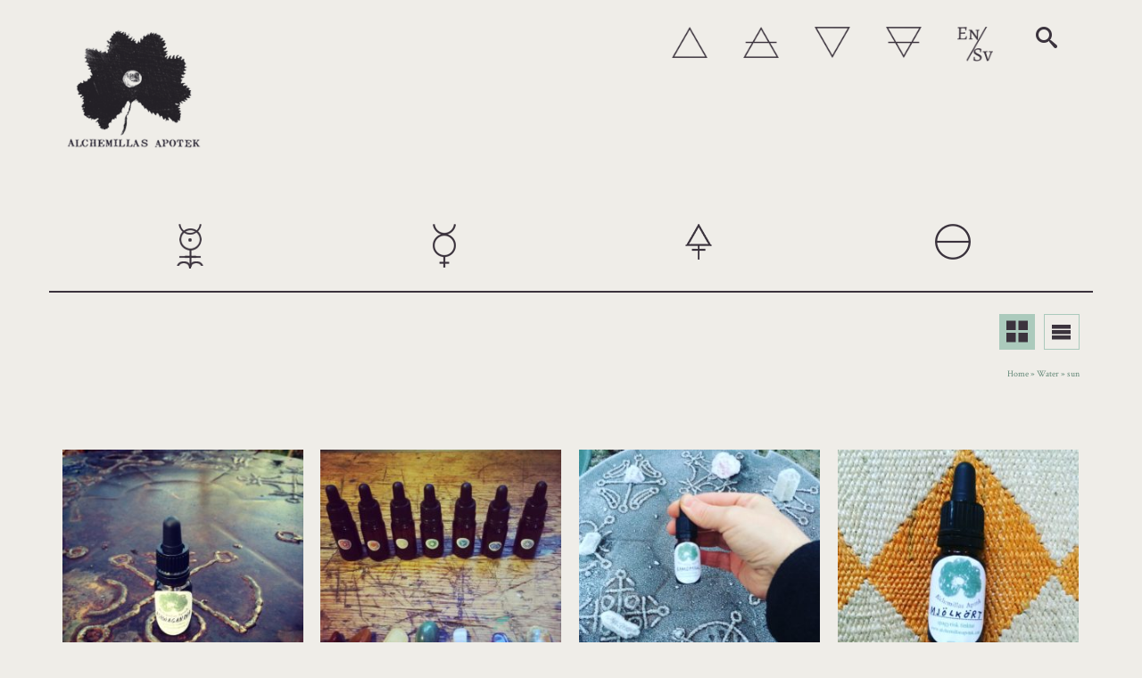

--- FILE ---
content_type: text/html; charset=UTF-8
request_url: https://www.alchemillasapotek.com/Water-tags/sun/
body_size: 25184
content:
<!DOCTYPE html>
<html class="no-js" lang="en" itemscope="itemscope" itemtype="https://schema.org/WebPage" >
<head>
  <meta charset="UTF-8">
  <meta name="viewport" content="width=device-width, initial-scale=1.0">
  <meta http-equiv="X-UA-Compatible" content="IE=edge">
  <meta name='robots' content='index, follow, max-image-preview:large, max-snippet:-1, max-video-preview:-1' />

	<!-- This site is optimized with the Yoast SEO plugin v18.4.1 - https://yoast.com/wordpress/plugins/seo/ -->
	<title>sun Archives ~ Alchemillas Apotek</title>
	<link rel="canonical" href="http://www.alchemillasapotek.com/Water-tags/sun/" />
	<meta property="og:locale" content="en_US" />
	<meta property="og:type" content="article" />
	<meta property="og:title" content="sun Archives ~ Alchemillas Apotek" />
	<meta property="og:url" content="http://www.alchemillasapotek.com/Water-tags/sun/" />
	<meta property="og:site_name" content="Alchemillas Apotek" />
	<meta name="twitter:card" content="summary" />
	<meta name="twitter:site" content="@lisajeannin" />
	<script type="application/ld+json" class="yoast-schema-graph">{"@context":"https://schema.org","@graph":[{"@type":"Organization","@id":"http://www.alchemillasapotek.com/#organization","name":"Alchemillas Apotek","url":"http://www.alchemillasapotek.com/","sameAs":["https://www.facebook.com/AlchemillasApotek/","https://www.instagram.com/alchemillasapotek/","https://twitter.com/lisajeannin"],"logo":{"@type":"ImageObject","@id":"http://www.alchemillasapotek.com/#logo","inLanguage":"en-US","url":"https://www.alchemillasapotek.com/wp-content/uploads/2016/11/Logo-AlchemillasApotek-homepage.png","contentUrl":"https://www.alchemillasapotek.com/wp-content/uploads/2016/11/Logo-AlchemillasApotek-homepage.png","width":592,"height":580,"caption":"Alchemillas Apotek"},"image":{"@id":"http://www.alchemillasapotek.com/#logo"}},{"@type":"WebSite","@id":"http://www.alchemillasapotek.com/#website","url":"http://www.alchemillasapotek.com/","name":"Alchemillas Apotek","description":"Spagyric Tinctures &amp; Initiatic Plantmedicine for vibrant health and spiritual evolution.","publisher":{"@id":"http://www.alchemillasapotek.com/#organization"},"potentialAction":[{"@type":"SearchAction","target":{"@type":"EntryPoint","urlTemplate":"http://www.alchemillasapotek.com/?s={search_term_string}"},"query-input":"required name=search_term_string"}],"inLanguage":"en-US"},{"@type":"CollectionPage","@id":"http://www.alchemillasapotek.com/Water-tags/sun/#webpage","url":"http://www.alchemillasapotek.com/Water-tags/sun/","name":"sun Archives ~ Alchemillas Apotek","isPartOf":{"@id":"http://www.alchemillasapotek.com/#website"},"breadcrumb":{"@id":"http://www.alchemillasapotek.com/Water-tags/sun/#breadcrumb"},"inLanguage":"en-US","potentialAction":[{"@type":"ReadAction","target":["http://www.alchemillasapotek.com/Water-tags/sun/"]}]},{"@type":"BreadcrumbList","@id":"http://www.alchemillasapotek.com/Water-tags/sun/#breadcrumb","itemListElement":[{"@type":"ListItem","position":1,"name":"Home","item":"http://www.alchemillasapotek.com/"},{"@type":"ListItem","position":2,"name":"sun"}]}]}</script>
	<!-- / Yoast SEO plugin. -->


<link rel='dns-prefetch' href='//fonts.googleapis.com' />
<link rel='dns-prefetch' href='//s.w.org' />
<link rel="alternate" type="application/rss+xml" title="Alchemillas Apotek &raquo; Feed" href="https://www.alchemillasapotek.com/feed/" />
<link rel="alternate" type="application/rss+xml" title="Alchemillas Apotek &raquo; Comments Feed" href="https://www.alchemillasapotek.com/comments/feed/" />
<link rel="alternate" type="application/rss+xml" title="Alchemillas Apotek &raquo; sun Tag Feed" href="https://www.alchemillasapotek.com/Water-tags/sun/feed/" />
<link rel="shortcut icon" type="image/x-icon" href="http://www.alchemillasapotek.com/wp-content/uploads/2020/07/AlchAp_favicon.png" /><script type="text/javascript">
window._wpemojiSettings = {"baseUrl":"https:\/\/s.w.org\/images\/core\/emoji\/13.1.0\/72x72\/","ext":".png","svgUrl":"https:\/\/s.w.org\/images\/core\/emoji\/13.1.0\/svg\/","svgExt":".svg","source":{"concatemoji":"\/\/www.alchemillasapotek.com\/wp-includes\/js\/wp-emoji-release.min.js?ver=5.9.12"}};
/*! This file is auto-generated */
!function(e,a,t){var n,r,o,i=a.createElement("canvas"),p=i.getContext&&i.getContext("2d");function s(e,t){var a=String.fromCharCode;p.clearRect(0,0,i.width,i.height),p.fillText(a.apply(this,e),0,0);e=i.toDataURL();return p.clearRect(0,0,i.width,i.height),p.fillText(a.apply(this,t),0,0),e===i.toDataURL()}function c(e){var t=a.createElement("script");t.src=e,t.defer=t.type="text/javascript",a.getElementsByTagName("head")[0].appendChild(t)}for(o=Array("flag","emoji"),t.supports={everything:!0,everythingExceptFlag:!0},r=0;r<o.length;r++)t.supports[o[r]]=function(e){if(!p||!p.fillText)return!1;switch(p.textBaseline="top",p.font="600 32px Arial",e){case"flag":return s([127987,65039,8205,9895,65039],[127987,65039,8203,9895,65039])?!1:!s([55356,56826,55356,56819],[55356,56826,8203,55356,56819])&&!s([55356,57332,56128,56423,56128,56418,56128,56421,56128,56430,56128,56423,56128,56447],[55356,57332,8203,56128,56423,8203,56128,56418,8203,56128,56421,8203,56128,56430,8203,56128,56423,8203,56128,56447]);case"emoji":return!s([10084,65039,8205,55357,56613],[10084,65039,8203,55357,56613])}return!1}(o[r]),t.supports.everything=t.supports.everything&&t.supports[o[r]],"flag"!==o[r]&&(t.supports.everythingExceptFlag=t.supports.everythingExceptFlag&&t.supports[o[r]]);t.supports.everythingExceptFlag=t.supports.everythingExceptFlag&&!t.supports.flag,t.DOMReady=!1,t.readyCallback=function(){t.DOMReady=!0},t.supports.everything||(n=function(){t.readyCallback()},a.addEventListener?(a.addEventListener("DOMContentLoaded",n,!1),e.addEventListener("load",n,!1)):(e.attachEvent("onload",n),a.attachEvent("onreadystatechange",function(){"complete"===a.readyState&&t.readyCallback()})),(n=t.source||{}).concatemoji?c(n.concatemoji):n.wpemoji&&n.twemoji&&(c(n.twemoji),c(n.wpemoji)))}(window,document,window._wpemojiSettings);
</script>
<style type="text/css">
img.wp-smiley,
img.emoji {
	display: inline !important;
	border: none !important;
	box-shadow: none !important;
	height: 1em !important;
	width: 1em !important;
	margin: 0 0.07em !important;
	vertical-align: -0.1em !important;
	background: none !important;
	padding: 0 !important;
}
</style>
	<link rel='stylesheet' id='flick-css'  href='//www.alchemillasapotek.com/wp-content/plugins/mailchimp//css/flick/flick.css?ver=5.9.12' type='text/css' media='all' />
<link rel='stylesheet' id='mailchimpSF_main_css-css'  href='//www.alchemillasapotek.com/?mcsf_action=main_css&#038;ver=5.9.12' type='text/css' media='all' />
<!--[if IE]>
<link rel='stylesheet' id='mailchimpSF_ie_css-css'  href='//www.alchemillasapotek.com/wp-content/plugins/mailchimp/css/ie.css?ver=5.9.12' type='text/css' media='all' />
<![endif]-->
<link rel='stylesheet' id='wp-block-library-css'  href='//www.alchemillasapotek.com/wp-includes/css/dist/block-library/style.min.css?ver=5.9.12' type='text/css' media='all' />
<link rel='stylesheet' id='wc-blocks-vendors-style-css'  href='//www.alchemillasapotek.com/wp-content/plugins/woocommerce/packages/woocommerce-blocks/build/wc-blocks-vendors-style.css?ver=6.9.0' type='text/css' media='all' />
<link rel='stylesheet' id='wc-blocks-style-css'  href='//www.alchemillasapotek.com/wp-content/plugins/woocommerce/packages/woocommerce-blocks/build/wc-blocks-style.css?ver=6.9.0' type='text/css' media='all' />
<style id='global-styles-inline-css' type='text/css'>
body{--wp--preset--color--black: #000;--wp--preset--color--cyan-bluish-gray: #abb8c3;--wp--preset--color--white: #fff;--wp--preset--color--pale-pink: #f78da7;--wp--preset--color--vivid-red: #cf2e2e;--wp--preset--color--luminous-vivid-orange: #ff6900;--wp--preset--color--luminous-vivid-amber: #fcb900;--wp--preset--color--light-green-cyan: #7bdcb5;--wp--preset--color--vivid-green-cyan: #00d084;--wp--preset--color--pale-cyan-blue: #8ed1fc;--wp--preset--color--vivid-cyan-blue: #0693e3;--wp--preset--color--vivid-purple: #9b51e0;--wp--preset--color--virtue-primary: #618675;--wp--preset--color--virtue-primary-light: #618675;--wp--preset--color--very-light-gray: #eee;--wp--preset--color--very-dark-gray: #444;--wp--preset--gradient--vivid-cyan-blue-to-vivid-purple: linear-gradient(135deg,rgba(6,147,227,1) 0%,rgb(155,81,224) 100%);--wp--preset--gradient--light-green-cyan-to-vivid-green-cyan: linear-gradient(135deg,rgb(122,220,180) 0%,rgb(0,208,130) 100%);--wp--preset--gradient--luminous-vivid-amber-to-luminous-vivid-orange: linear-gradient(135deg,rgba(252,185,0,1) 0%,rgba(255,105,0,1) 100%);--wp--preset--gradient--luminous-vivid-orange-to-vivid-red: linear-gradient(135deg,rgba(255,105,0,1) 0%,rgb(207,46,46) 100%);--wp--preset--gradient--very-light-gray-to-cyan-bluish-gray: linear-gradient(135deg,rgb(238,238,238) 0%,rgb(169,184,195) 100%);--wp--preset--gradient--cool-to-warm-spectrum: linear-gradient(135deg,rgb(74,234,220) 0%,rgb(151,120,209) 20%,rgb(207,42,186) 40%,rgb(238,44,130) 60%,rgb(251,105,98) 80%,rgb(254,248,76) 100%);--wp--preset--gradient--blush-light-purple: linear-gradient(135deg,rgb(255,206,236) 0%,rgb(152,150,240) 100%);--wp--preset--gradient--blush-bordeaux: linear-gradient(135deg,rgb(254,205,165) 0%,rgb(254,45,45) 50%,rgb(107,0,62) 100%);--wp--preset--gradient--luminous-dusk: linear-gradient(135deg,rgb(255,203,112) 0%,rgb(199,81,192) 50%,rgb(65,88,208) 100%);--wp--preset--gradient--pale-ocean: linear-gradient(135deg,rgb(255,245,203) 0%,rgb(182,227,212) 50%,rgb(51,167,181) 100%);--wp--preset--gradient--electric-grass: linear-gradient(135deg,rgb(202,248,128) 0%,rgb(113,206,126) 100%);--wp--preset--gradient--midnight: linear-gradient(135deg,rgb(2,3,129) 0%,rgb(40,116,252) 100%);--wp--preset--duotone--dark-grayscale: url('#wp-duotone-dark-grayscale');--wp--preset--duotone--grayscale: url('#wp-duotone-grayscale');--wp--preset--duotone--purple-yellow: url('#wp-duotone-purple-yellow');--wp--preset--duotone--blue-red: url('#wp-duotone-blue-red');--wp--preset--duotone--midnight: url('#wp-duotone-midnight');--wp--preset--duotone--magenta-yellow: url('#wp-duotone-magenta-yellow');--wp--preset--duotone--purple-green: url('#wp-duotone-purple-green');--wp--preset--duotone--blue-orange: url('#wp-duotone-blue-orange');--wp--preset--font-size--small: 13px;--wp--preset--font-size--medium: 20px;--wp--preset--font-size--large: 36px;--wp--preset--font-size--x-large: 42px;}.has-black-color{color: var(--wp--preset--color--black) !important;}.has-cyan-bluish-gray-color{color: var(--wp--preset--color--cyan-bluish-gray) !important;}.has-white-color{color: var(--wp--preset--color--white) !important;}.has-pale-pink-color{color: var(--wp--preset--color--pale-pink) !important;}.has-vivid-red-color{color: var(--wp--preset--color--vivid-red) !important;}.has-luminous-vivid-orange-color{color: var(--wp--preset--color--luminous-vivid-orange) !important;}.has-luminous-vivid-amber-color{color: var(--wp--preset--color--luminous-vivid-amber) !important;}.has-light-green-cyan-color{color: var(--wp--preset--color--light-green-cyan) !important;}.has-vivid-green-cyan-color{color: var(--wp--preset--color--vivid-green-cyan) !important;}.has-pale-cyan-blue-color{color: var(--wp--preset--color--pale-cyan-blue) !important;}.has-vivid-cyan-blue-color{color: var(--wp--preset--color--vivid-cyan-blue) !important;}.has-vivid-purple-color{color: var(--wp--preset--color--vivid-purple) !important;}.has-black-background-color{background-color: var(--wp--preset--color--black) !important;}.has-cyan-bluish-gray-background-color{background-color: var(--wp--preset--color--cyan-bluish-gray) !important;}.has-white-background-color{background-color: var(--wp--preset--color--white) !important;}.has-pale-pink-background-color{background-color: var(--wp--preset--color--pale-pink) !important;}.has-vivid-red-background-color{background-color: var(--wp--preset--color--vivid-red) !important;}.has-luminous-vivid-orange-background-color{background-color: var(--wp--preset--color--luminous-vivid-orange) !important;}.has-luminous-vivid-amber-background-color{background-color: var(--wp--preset--color--luminous-vivid-amber) !important;}.has-light-green-cyan-background-color{background-color: var(--wp--preset--color--light-green-cyan) !important;}.has-vivid-green-cyan-background-color{background-color: var(--wp--preset--color--vivid-green-cyan) !important;}.has-pale-cyan-blue-background-color{background-color: var(--wp--preset--color--pale-cyan-blue) !important;}.has-vivid-cyan-blue-background-color{background-color: var(--wp--preset--color--vivid-cyan-blue) !important;}.has-vivid-purple-background-color{background-color: var(--wp--preset--color--vivid-purple) !important;}.has-black-border-color{border-color: var(--wp--preset--color--black) !important;}.has-cyan-bluish-gray-border-color{border-color: var(--wp--preset--color--cyan-bluish-gray) !important;}.has-white-border-color{border-color: var(--wp--preset--color--white) !important;}.has-pale-pink-border-color{border-color: var(--wp--preset--color--pale-pink) !important;}.has-vivid-red-border-color{border-color: var(--wp--preset--color--vivid-red) !important;}.has-luminous-vivid-orange-border-color{border-color: var(--wp--preset--color--luminous-vivid-orange) !important;}.has-luminous-vivid-amber-border-color{border-color: var(--wp--preset--color--luminous-vivid-amber) !important;}.has-light-green-cyan-border-color{border-color: var(--wp--preset--color--light-green-cyan) !important;}.has-vivid-green-cyan-border-color{border-color: var(--wp--preset--color--vivid-green-cyan) !important;}.has-pale-cyan-blue-border-color{border-color: var(--wp--preset--color--pale-cyan-blue) !important;}.has-vivid-cyan-blue-border-color{border-color: var(--wp--preset--color--vivid-cyan-blue) !important;}.has-vivid-purple-border-color{border-color: var(--wp--preset--color--vivid-purple) !important;}.has-vivid-cyan-blue-to-vivid-purple-gradient-background{background: var(--wp--preset--gradient--vivid-cyan-blue-to-vivid-purple) !important;}.has-light-green-cyan-to-vivid-green-cyan-gradient-background{background: var(--wp--preset--gradient--light-green-cyan-to-vivid-green-cyan) !important;}.has-luminous-vivid-amber-to-luminous-vivid-orange-gradient-background{background: var(--wp--preset--gradient--luminous-vivid-amber-to-luminous-vivid-orange) !important;}.has-luminous-vivid-orange-to-vivid-red-gradient-background{background: var(--wp--preset--gradient--luminous-vivid-orange-to-vivid-red) !important;}.has-very-light-gray-to-cyan-bluish-gray-gradient-background{background: var(--wp--preset--gradient--very-light-gray-to-cyan-bluish-gray) !important;}.has-cool-to-warm-spectrum-gradient-background{background: var(--wp--preset--gradient--cool-to-warm-spectrum) !important;}.has-blush-light-purple-gradient-background{background: var(--wp--preset--gradient--blush-light-purple) !important;}.has-blush-bordeaux-gradient-background{background: var(--wp--preset--gradient--blush-bordeaux) !important;}.has-luminous-dusk-gradient-background{background: var(--wp--preset--gradient--luminous-dusk) !important;}.has-pale-ocean-gradient-background{background: var(--wp--preset--gradient--pale-ocean) !important;}.has-electric-grass-gradient-background{background: var(--wp--preset--gradient--electric-grass) !important;}.has-midnight-gradient-background{background: var(--wp--preset--gradient--midnight) !important;}.has-small-font-size{font-size: var(--wp--preset--font-size--small) !important;}.has-medium-font-size{font-size: var(--wp--preset--font-size--medium) !important;}.has-large-font-size{font-size: var(--wp--preset--font-size--large) !important;}.has-x-large-font-size{font-size: var(--wp--preset--font-size--x-large) !important;}
</style>
<style id='woocommerce-inline-inline-css' type='text/css'>
.woocommerce form .form-row .required { visibility: visible; }
</style>
<link rel='stylesheet' id='ywctm-frontend-css'  href='//www.alchemillasapotek.com/wp-content/plugins/yith-woocommerce-catalog-mode/assets/css/frontend.min.css?ver=2.8.0' type='text/css' media='all' />
<style id='ywctm-frontend-inline-css' type='text/css'>
.widget.woocommerce.widget_shopping_cart{display: none !important}
</style>
<link rel='stylesheet' id='parent-style-css'  href='//www.alchemillasapotek.com/wp-content/themes/virtue_premium/style.css?ver=5.9.12' type='text/css' media='all' />
<link rel='stylesheet' id='child-style-css'  href='//www.alchemillasapotek.com/wp-content/themes/alchemillas-apotek-theme-2016/style.css?ver=5.9.12' type='text/css' media='all' />
<link rel='stylesheet' id='virtue_main-css'  href='//www.alchemillasapotek.com/wp-content/themes/virtue_premium/assets/css/virtue.css?ver=4.10.3' type='text/css' media='all' />
<link rel='stylesheet' id='virtue_print-css'  href='//www.alchemillasapotek.com/wp-content/themes/virtue_premium/assets/css/virtue_print.css?ver=4.10.3' type='text/css' media='print' />
<link rel='stylesheet' id='virtue_woo-css'  href='//www.alchemillasapotek.com/wp-content/themes/virtue_premium/assets/css/virtue-woocommerce.css?ver=4.10.3' type='text/css' media='all' />
<link rel='stylesheet' id='virtue_so_pb-css'  href='//www.alchemillasapotek.com/wp-content/themes/virtue_premium/assets/css/virtue-so-page-builder.css?ver=4.10.3' type='text/css' media='all' />
<link rel='stylesheet' id='virtue_icons-css'  href='//www.alchemillasapotek.com/wp-content/themes/virtue_premium/assets/css/virtue_icons.css?ver=4.10.3' type='text/css' media='all' />
<link rel='stylesheet' id='virtue_skin-css'  href='//www.alchemillasapotek.com/wp-content/themes/virtue_premium/assets/css/skins/default.css?ver=4.10.3' type='text/css' media='all' />
<link rel='stylesheet' id='virtue_child-css'  href='//www.alchemillasapotek.com/wp-content/themes/alchemillas-apotek-theme-2016/style.css?ver=5.9.12' type='text/css' media='all' />
<link rel='stylesheet' id='redux-google-fonts-virtue_premium-css'  href='//fonts.googleapis.com/css?family=Lato%3A400%7CLibre+Baskerville%3A400%7CAlegreya+SC%3A400%7CCrimson+Text%3A400%2C600%2C700%2C400italic%2C600italic%2C700italic&#038;subset=latin&#038;ver=5.9.12' type='text/css' media='all' />
<script type='text/javascript' src='//www.alchemillasapotek.com/wp-includes/js/jquery/jquery.min.js?ver=3.6.0' id='jquery-core-js'></script>
<script type='text/javascript' src='//www.alchemillasapotek.com/wp-includes/js/jquery/jquery-migrate.min.js?ver=3.3.2' id='jquery-migrate-js'></script>
<script type='text/javascript' src='//www.alchemillasapotek.com/wp-content/plugins/mailchimp//js/scrollTo.js?ver=1.5.7' id='jquery_scrollto-js'></script>
<script type='text/javascript' src='//www.alchemillasapotek.com/wp-includes/js/jquery/jquery.form.min.js?ver=4.3.0' id='jquery-form-js'></script>
<script type='text/javascript' id='mailchimpSF_main_js-js-extra'>
/* <![CDATA[ */
var mailchimpSF = {"ajax_url":"https:\/\/www.alchemillasapotek.com\/"};
/* ]]> */
</script>
<script type='text/javascript' src='//www.alchemillasapotek.com/wp-content/plugins/mailchimp//js/mailchimp.js?ver=1.5.7' id='mailchimpSF_main_js-js'></script>
<script type='text/javascript' src='//www.alchemillasapotek.com/wp-includes/js/jquery/ui/core.min.js?ver=1.13.1' id='jquery-ui-core-js'></script>
<script type='text/javascript' src='//www.alchemillasapotek.com/wp-content/plugins/mailchimp//js/datepicker.js?ver=5.9.12' id='datepicker-js'></script>
<!--[if lt IE 9]>
<script type='text/javascript' src='//www.alchemillasapotek.com/wp-content/themes/virtue_premium/assets/js/vendor/respond.min.js?ver=5.9.12' id='virtue-respond-js'></script>
<![endif]-->
<link rel="https://api.w.org/" href="https://www.alchemillasapotek.com/wp-json/" /><link rel="alternate" type="application/json" href="https://www.alchemillasapotek.com/wp-json/wp/v2/product_tag/33" /><link rel="EditURI" type="application/rsd+xml" title="RSD" href="https://www.alchemillasapotek.com/xmlrpc.php?rsd" />
<link rel="wlwmanifest" type="application/wlwmanifest+xml" href="https://www.alchemillasapotek.com/wp-includes/wlwmanifest.xml" /> 

		<style type="text/css">
		.feedzy-rss-link-icon:after {
			content: url( "https://www.alchemillasapotek.com/wp-content/plugins/feedzy-rss-feeds/img/external-link.png" );
			margin-left: 3px;
		}
	</style>
		<script type="text/javascript">
        jQuery(function($) {
            $('.date-pick').each(function() {
                var format = $(this).data('format') || 'mm/dd/yyyy';
                format = format.replace(/yyyy/i, 'yy');
                $(this).datepicker({
                    autoFocusNextInput: true,
                    constrainInput: false,
                    changeMonth: true,
                    changeYear: true,
                    beforeShow: function(input, inst) { $('#ui-datepicker-div').addClass('show'); },
                    dateFormat: format.toLowerCase(),
                });
            });
            d = new Date();
            $('.birthdate-pick').each(function() {
                var format = $(this).data('format') || 'mm/dd';
                format = format.replace(/yyyy/i, 'yy');
                $(this).datepicker({
                    autoFocusNextInput: true,
                    constrainInput: false,
                    changeMonth: true,
                    changeYear: false,
                    minDate: new Date(d.getFullYear(), 1-1, 1),
                    maxDate: new Date(d.getFullYear(), 12-1, 31),
                    beforeShow: function(input, inst) { $('#ui-datepicker-div').removeClass('show'); },
                    dateFormat: format.toLowerCase(),
                });

            });

        });
    </script>
<style type="text/css">
.qtranxs_flag_en {background-image: url(https://www.alchemillasapotek.com/wp-content/plugins/qtranslate-x/flags/gb.png); background-repeat: no-repeat;}
.qtranxs_flag_sv {background-image: url(https://www.alchemillasapotek.com/wp-content/plugins/qtranslate-x/flags/se.png); background-repeat: no-repeat;}
</style>
<link hreflang="en" href="https://www.alchemillasapotek.com/en/Water-tags/sun/" rel="alternate" />
<link hreflang="sv" href="https://www.alchemillasapotek.com/sv/Water-tags/sun/" rel="alternate" />
<link hreflang="x-default" href="https://www.alchemillasapotek.com/Water-tags/sun/" rel="alternate" />
<meta name="generator" content="qTranslate-X 3.4.6.8" />
<style type="text/css" id="kt-custom-css">#logo {padding-top:25px;}#logo {padding-bottom:0px;}#logo {margin-left:0px;}#logo {margin-right:0px;}#nav-main, .nav-main {margin-top:20px;}#nav-main, .nav-main  {margin-bottom:24px;}.headerfont, .tp-caption, .yith-wcan-list li, .yith-wcan .yith-wcan-reset-navigation, ul.yith-wcan-label li a, .price {font-family:Alegreya SC;} 
  .topbarmenu ul li {font-family:Crimson Text;}
  #kadbreadcrumbs {font-family:Crimson Text;}a:hover, .has-virtue-primary-light-color {color: #618675;} .kad-btn-primary:hover, .button.pay:hover, .login .form-row .button:hover, #payment #place_order:hover, .yith-wcan .yith-wcan-reset-navigation:hover, .widget_shopping_cart_content .checkout:hover,.single_add_to_cart_button:hover,
.woocommerce-message .button:hover, #commentform .form-submit #submit:hover, .wpcf7 input.wpcf7-submit:hover, .track_order .button:hover, .widget_layered_nav_filters ul li a:hover, .cart_totals .checkout-button:hover,.shipping-calculator-form .button:hover,
.widget_layered_nav ul li.chosen a:hover, .shop_table .actions input[type=submit].checkout-button:hover, #kad-head-cart-popup a.button.checkout:hover, input[type="submit"].button:hover, .product_item.hidetheaction:hover .kad_add_to_cart, .post-password-form input[type="submit"]:hover, .has-virtue-primary-light-background-color {background: #618675;}.color_gray, #kadbreadcrumbs a, .subhead, .subhead a, .posttags, .posttags a, .product_meta a, .kadence_recent_posts .postclass a {color:#618675;}.home-message:hover {background-color:#618675; background-color: rgba(97, 134, 117, 0.6);}
  nav.woocommerce-pagination ul li a:hover, .wp-pagenavi a:hover, .panel-heading .accordion-toggle, .variations .kad_radio_variations label:hover, .variations .kad_radio_variations input[type=radio]:focus + label, .variations .kad_radio_variations label.selectedValue, .variations .kad_radio_variations input[type=radio]:checked + label {border-color: #618675;}
  a, a:focus, #nav-main ul.sf-menu ul li a:hover, .product_price ins .amount, .price ins .amount, .color_primary, .primary-color, #logo a.brand, #nav-main ul.sf-menu a:hover,
  .woocommerce-message:before, .woocommerce-info:before, #nav-second ul.sf-menu a:hover, .footerclass a:hover, .posttags a:hover, .subhead a:hover, .nav-trigger-case:hover .kad-menu-name, 
  .nav-trigger-case:hover .kad-navbtn, #kadbreadcrumbs a:hover, #wp-calendar a, .testimonialbox .kadtestimoniallink:hover, .star-rating, .has-virtue-primary-color {color: #618675;}
.widget_price_filter .ui-slider .ui-slider-handle, .product_item .kad_add_to_cart:hover, .product_item.hidetheaction:hover .kad_add_to_cart:hover, .kad-btn-primary, .button.pay, html .woocommerce-page .widget_layered_nav ul.yith-wcan-label li a:hover, html .woocommerce-page .widget_layered_nav ul.yith-wcan-label li.chosen a,
.product-category.grid_item a:hover h5, .woocommerce-message .button, .widget_layered_nav_filters ul li a, .widget_layered_nav ul li.chosen a, .track_order .button, .wpcf7 input.wpcf7-submit, .yith-wcan .yith-wcan-reset-navigation,.single_add_to_cart_button,
#containerfooter .menu li a:hover, .bg_primary, .portfolionav a:hover, .home-iconmenu a:hover, .home-iconmenu .home-icon-item:hover, p.demo_store, .topclass, #commentform .form-submit #submit, .kad-hover-bg-primary:hover, .widget_shopping_cart_content .checkout,
.login .form-row .button, .post-password-form input[type="submit"], .menu-cart-btn .kt-cart-total, #kad-head-cart-popup a.button.checkout, .kad-post-navigation .kad-previous-link a:hover, .kad-post-navigation .kad-next-link a:hover, .shipping-calculator-form .button, .cart_totals .checkout-button, .select2-results .select2-highlighted, .variations .kad_radio_variations label.selectedValue, .variations .kad_radio_variations input[type=radio]:checked + label, #payment #place_order, .shop_table .actions input[type=submit].checkout-button, input[type="submit"].button, .productnav a:hover, .image_menu_hover_class, .select2-container--default .select2-results__option--highlighted[aria-selected], .has-virtue-primary-background-color {background: #618675;}.kad-mobile-nav .kad-nav-inner li.current-menu-item>a, .kad-mobile-nav .kad-nav-inner li a:hover, .kad-mobile-nav .kad-nav-inner li a:focus, #kad-banner .mobile-nav-trigger-id a.nav-trigger-case:hover .kad-menu-name, #kad-banner .mobile-nav-trigger-id a.nav-trigger-case:focus .kad-menu-name, #kad-banner .mobile-nav-trigger-id a.nav-trigger-case:hover .kad-navbtn, #kad-banner .mobile-nav-trigger-id a.nav-trigger-case:focus .kad-navbtn, .nav-trigger-case:hover .kad-navbtn {color:#618675;}#nav-main ul.sf-menu a:hover, #nav-main ul.sf-menu a:focus, .nav-main ul.sf-menu a:hover, .nav-main ul.sf-menu a:focus, #nav-main ul.sf-menu li.current-menu-item > a, .nav-main ul.sf-menu li.current-menu-item > a, #nav-main ul.sf-menu ul li a:hover, .nav-main ul.sf-menu ul li a:hover, #nav-main ul.sf-menu ul li a:focus, .nav-main ul.sf-menu ul li a:focus {color:#618675;}.contentclass, .nav-tabs>li.active>a, .nav-tabs>li.active>a:hover, .nav-tabs>li.active>a:focus, .hrule_gradient:after {background:transparent    ;}.topclass {background:#3b333d    ;}.headerclass, .mobile-headerclass, .kt-mainnavsticky .sticky-wrapper.is-sticky #nav-main {background:transparent    ;}.navclass {background:transparent    ;}.panel-row-style-wide-feature {background:transparent    ;}.mobileclass {background:#efede8    ;}.footerclass {background:transparent    ;}body {background:#efede8 ; background-position: 0% 0%;   }@media (max-width: 991px) {.topbarmenu ul.sf-menu {display: none;} } @media only screen and (device-width: 768px) {.topbarmenu ul.sf-menu {display: none;} } @media (max-width: 768px) {#topbar-search form {display: none;}}.sidebar a, .product_price, .select2-container .select2-choice, .kt_product_toggle_container .toggle_grid, .kt_product_toggle_container .toggle_list, .kt_product_toggle_container_list .toggle_grid, .kt_product_toggle_container_list .toggle_list {color:#3b333d;}input[type=number]::-webkit-inner-spin-button, input[type=number]::-webkit-outer-spin-button { -webkit-appearance: none; margin: 0; } input[type=number] {-moz-appearance: textfield;}.quantity input::-webkit-outer-spin-button,.quantity input::-webkit-inner-spin-button {display: none;}.sidebar a, .product_price, .select2-container .select2-choice, .kt_product_toggle_container .toggle_grid, .kt_product_toggle_container .toggle_list, .kt_product_toggle_container_list .toggle_grid, .kt_product_toggle_container_list .toggle_list {color:#3b333d;}.mobile-header-container a, .mobile-header-container .mh-nav-trigger-case{color:#3b333d;}[class*="wp-image"] {padding:0;}.portfolionav {padding: 10px 0 10px;}.product_item .product_details h5 {text-transform: none;} @media (-webkit-min-device-pixel-ratio: 2), (min-resolution: 192dpi) { body #kad-banner #logo .kad-standard-logo, body #kad-banner #logo .kt-intrinsic-container-center {display: none;} body #kad-banner #logo .kad-retina-logo {display: block;}}.product_item .product_details h5 {min-height:80px;}#nav-second ul.sf-menu>li {width:16.5%;}.kad-topbar-left, .kad-topbar-left .topbarmenu {float:right;} .kad-topbar-left .topbar_social, .kad-topbar-left .topbarmenu ul, .kad-topbar-left .kad-cart-total,.kad-topbar-right #topbar-search .form-search{float:left} #topbar .mobile-nav-trigger-id {float: left;}#nav-main .sf-menu ul, .nav-main .sf-menu ul, #nav-second .sf-menu ul, .topbarmenu .sf-menu ul{background: #efede8;}#nav-main ul.sf-menu ul li a, .nav-main ul.sf-menu ul li a, #nav-second ul.sf-menu ul li a, .topbarmenu ul.sf-menu ul li a, #kad-head-cart-popup ul.cart_list li, #nav-main ul.sf-menu ul#kad-head-cart-popup li .quantity, #nav-main ul.sf-menu ul#kad-head-cart-popup .total, #kad-head-cart-popup p.woocommerce-mini-cart__empty-message {color: #3b333d;}#nav-main .sf-menu ul li, .nav-main .sf-menu ul li, #nav-second .sf-menu ul li, .topbarmenu .sf-menu ul li,#nav-main .sf-menu ul, .nav-main .sf-menu ul, #nav-second .sf-menu ul, .topbarmenu .sf-menu ul {border-color: #3b333d;}.kad-header-style-two .nav-main ul.sf-menu > li {width: 50%;}.kad-hidepostauthortop, .postauthortop {display:none;}.postcommentscount {display:none;}[class*="wp-image"] {-webkit-box-shadow: none;-moz-box-shadow: none;box-shadow: none;border:none;}[class*="wp-image"]:hover {-webkit-box-shadow: none;-moz-box-shadow: none;box-shadow: none;border:none;} .light-dropshaddow {-moz-box-shadow: none;-webkit-box-shadow: none;box-shadow: none;}.kad-mobile-nav .form-search .search-query, .kad-mobile-nav .form-search .search-icon {color:#3b333d;}.kad-mobile-nav .form-search :-moz-placeholder {color:#3b333d;}.kad-mobile-nav .form-search ::-moz-placeholder {color:#3b333d;}.kad-mobile-nav .form-search :-ms-input-placeholder {color:#3b333d;}.kad-mobile-nav .form-search ::-webkit-input-placeholder {color:#3b333d;}.entry-content p { margin-bottom:16px;}</style>	<noscript><style>.woocommerce-product-gallery{ opacity: 1 !important; }</style></noscript>
			<style type="text/css" id="wp-custom-css">
			/*
Theme Name:     Alchemillas Apotek theme 2016
Description:    Theme for Alchemillas Apotek, Sweden
Author:         Denkbaar
Template:       virtue_premium

(optional values you can add: Theme URI, Author URI, Version, License, License URI, Tags, Text Domain)
*/

body {

}

h1, h2, h3, h4, h5 {
    margin-bottom: 24px;
}

ul {list-style-type: circle;}

hr {
    border-color: #3b333d -moz-use-text-color -moz-use-text-color;
    border-color: #3b333d;
    border-image: none;
    border-style: solid none none;
    border-width: 2px 0 0;
    margin-bottom: 20px;
    margin-top: 20px;
}

blockquote p {
    font-size: 25px;
    font-weight: 100;
    line-height: 1.25;
    font-style: italic;
}

input[type="file"], select {
    height: 40px;
    line-height: 40px;
}

.page-template-page-landing #pg-19-0 {
    margin-bottom: 12px;
}

.woocommerce-currency-switcher-form .dd-select {
    border: 1px solid #3b333d;
    background: #efede8 !important;
    color: #3b333d;
    border-radius: 0px;
}

.woocommerce-currency-switcher-form ul.dd-options {
    background: #efede8 !important;
    border-color: #3b333d;
    border-width: medium 1px 1px;
    box-shadow: 0 0px 0px #ddd;
}

.woocommerce-currency-switcher-form a.dd-option {
    background: #efede8 !important;
    font-weight: normal;
}

.woocommerce-currency-switcher-form .dd-selected {
    color: #efede8;
}

.wp-caption {
    text-align: right;
    font-style: italic;
}

.kad-standard-logo {
    transition: 0.6s ease-in-out 0s;
}

.kad-standard-logo:hover {
    opacity: 0.6;
}

.topbar-widget {
    color: #618675;
}

#topbar .widget-first {
    font-size: 14px;
    line-height: 16px;
    color: transparent;
}

#topbar .widget-first a {
    color: #618675;
    font-size: 14px;
    transition: 0.6s ease-in-out 0s;
}

.topbar .widget-first a:hover {
    color: #efede8;
}

#topbar ul {
    display: block;
    list-style-type: none;
    margin-block-end: 0em;
    margin-block-start: 0em;
    padding-inline-start: 0px;
}

#topbar .col-md-6 {
    width: 30%;
}

#menu-main img {
    max-width: 100%;
}

#nav-main ul.sf-menu a, .nav-main ul.sf-menu a {
    color: #2e3442;
    width: 80px;
    margin-left: 4%;
    margin-right: 4%;
}

.sf-menu ul {
    min-width: 120px;
    border: 1px dashed #3b333d;
    box-shadow: 0px 0px 0px 0 rgba(0, 0, 0, 0);
    width: 100%!important;
}

.sf-menu ul li {
    border: none;
}

.sf-dropdown-menu img {
    display: none;
}


#nav-main ul.sf-menu ul li a, #nav-second ul.sf-menu ul li a, .nav-main ul.sf-menu ul li a {
    font-size: 18px !important;
    text-align: center!important;
    line-height: 18px;
    margin-top: 12px;
    margin-bottom: 12px;
}

.kad-mobile-nav .kad-nav-inner li {
    position: relative;
    text-align: center;
    border: 0px dotted #3b333d;
    transition: 0.6s ease-in-out 0s;
}

.kad-mobile-nav .kad-nav-inner li:hover {
    background: #b3c5bc;
}

.kad-mobile-nav .kad-nav-inner li a:hover {
    background: rgba(0, 0, 0, 0) none repeat scroll 0 0;
    color: #3b333d;
}

.kad-mobile-nav .kad-nav-inner li.current-menu-item > a {
    background: rgba(0, 0, 0, 0) none repeat scroll 0 0;
    background: #b3c5bc;
}

.kad-mobile-nav .kad-nav-inner li ul.sf-dropdown-menu a {
    list-style: inside none none;
    padding: 0px 0px;
}

.kad-mobile-nav .kad-nav-inner li a {
    border-bottom: 0px solid rgba(0, 0, 0, 0);
}

.kad-mobile-nav .kad-nav-inner img {
    max-width: 40px;
}

#kad-menu-search-popup .form-search {
    background: #efede8;
    border: 2px solid #3b333d;
}

#kad-menu-search-popup .form-search .search-icon {
    color: #3b333d;
}

#kad-menu-search-popup .form-search .search-query {
    background: rgba(0, 0, 0, 0) none repeat scroll 0 0;
    border: 0 none;
    color: #3b333d;
}


#nav-second .sf-with-ul img {
    max-width: 100%;
}

#nav-second ul.sf-menu > li.current-menu-item, #nav-second ul.sf-menu > li:hover {
    background: rgba(0, 0, 0, 0.0) none repeat scroll 0 0;
}

#nav-second .sf-dropdown-menu img {
    width: 100%;
    display: block;
    float: none;
}

#nav-second ul.sf-dropdown-menu li {
    transition: background 0.3s ease-out 0s;
}

#nav-second ul.sf-dropdown-menu li:hover {
    background-color: #abcabc;
}

#nav-main ul.sf-menu ul li a, #nav-second ul.sf-menu ul li a, .nav-main ul.sf-menu ul li a {
    font-size: 21px;
    line-height: 19px;
    text-align: center;
    padding: 0px;
}

#nav-second ul.sf-menu ul li a {
    text-align: center;
}

#nav-second ul.sf-menu a:hover, #nav-second ul.sf-menu a:active {
    color: #618675;
}

#nav-second ul.sf-menu img {
    margin-bottom: 0px;
}

#nav-second ul.sf-menu li {
    background: rgba(0, 0, 0, 0) none repeat scroll 0 0;
    background-color: #efede8;
    transition: background 0.3s ease-out 0s;
    text-align: center;
}

.infobanner {
    display: block;
    text-align: center;
    background-size: contain!important;
    max-width: 80%;
}

.infobanner element.style {
    background-size: contain!important;
}

.bg-lightgray {
    background: rgba(0, 0, 0, 0.0);
    border: 1px solid;
}

.kad-post-navigation .kad-next-link a, .kad-post-navigation .kad-previous-link a {
    background: rgba(0,0,0,.0);
    color: #618675;
    border: 1px solid #618675;
}

.kad-post-navigation .kad-previous-link a:hover {
    color: #efede8;
    font-weight: 100;   
}

.kadence_recent_posts .postclass a {
    color: #3b333d !important;
    font-family: "Alegreya SC";
}

.kadence_recent_posts .postclass a:hover {
    color: #618675!important;
}

.postlist article {
    border: 0px solid;
    border-bottom: 2px solid #3b333d;
}

.widget_archive .widget-inner li a::before {
    font-weight: 100;
    padding-right: 16px;
}

.single-footer {
    clear: both;
    margin-bottom: 25px;
    padding-bottom: 25px;
    border-bottom: 2px solid #618675;
    border-bottom-color: rgba(0,0,0,1);
}

.home .headerclass {
    display: none;
}

.home-message:hover {
    background-color: rgba(239, 237, 232, 0.8) !important;
}

.home-message h4 {
    background-color: rgba(255, 255, 255, 0);
    color: transparent;
    left: 0px;
    top: 20px;
    padding: 0px;
    text-align: center;
    font-size: 18px;
    line-height: 20px;
    height: 120px;
    transition: 0.6s ease-in-out 0s;
}

.home-message h4:hover {
    color: #3b333d;
}

.single-article .post header {
    border-bottom: 2px solid;
    margin-bottom: 28px;
}

.single-article aside {
    border-left: 2px dotted;
}

.sidebar .widget-inner h3 {
    padding-bottom: 22px;
    border-bottom: 2px solid;
}



#pg-19-0 .panel-grid-cell, #pg-19-1 .panel-grid-cell, #pg-19-2 .panel-grid-cell {
    padding-left: 15px;
    padding-right: 15px;
    text-align: center;
}

.qtranxs_widget ul li {
    padding: 12px;
    font-family: "Alegreya SC";
}

.qtranxs_widget ul li a {
    opacity: 1;
    color: #3b333d;
}

.qtranxs_widget ul li.active {
    opacity: 1;
}

.home-message h5, .image_menu_message h5 {
    background-color: transparent;
}

.page-header {
    border-bottom: 0px solid rgba(0, 0, 0, 1);
    border-color: rgba(0, 0, 0, 0.0);
    border-color: #3b333d;
    border-top: 0px solid rgba(0, 0, 0, 0.0);
    margin: 0 0 0px;
    padding-bottom: 8px;
    padding-top: 8px;
    text-align: center;
}

.tax-product_cat #filters li {
    display: block;
    width: 120px;
    float: left;
    margin-left: 1%;
}

#filters {
    float: none;
    text-align: center;
}

#filters li a {
    border: 1px solid rgba(0, 0, 0, 0);
    display: block;
    transition: all 0.5s linear 0s;
}

#filters li a.selected, #filters li a:hover {
    background: rgba(0, 0, 0, 0.) none repeat scroll 0 0;
    border-color: rgba(0, 0, 0, 1);
    border: 1px solid #3b333d;
}

#options {
    padding-right: 0px;
    text-align: center;
    margin-left: auto;
    margin-right: auto;
}

#filters li h5 {
    font-size: 16px;
}

.product_category_padding {
    text-align: center;
    margin-left: 190px;
    margin-right: auto;
}


.product_category_padding .tcol-md-3 {
    width: 120px;
    min-width: 40px;
    max-height: 60px;
    text-align: center;
    margin-right: 12px;
}

.product-category.grid_item {
    margin: 0px;
    max-height: 60px;
    height: 60px;
}

.product-category.grid_item a h5 {
    display: none;
}

.product_item .price, .summary .price {
    display: none;
}

.product_header {
    border-color: rgba(0, 0, 0, 0);
    border-bottom: 2px solid #3b333d;
    margin-bottom: 40px;
}

#tab-description h2 {
    display: none;
}

.woo-titleclass-container h1 {
    display: none;
}

.woo-titleclass-container {
    border-top: 2px solid #3b333d;
}

#nav-second ul.sf-menu {
    float: none;
    margin-left: auto;
    margin-right: auto;
    padding: 0;
    width: 100%;
}

#nav-second ul.sf-menu > li {
    width: 25%!important;
}

div.product .woocommerce-tabs ul.tabs::before, #content div.product .woocommerce-tabs ul.tabs li.active {
    display: none;
}

.page-id-22 #cat_nav, .page-id-24 #cat_nav, .page-id-26 #cat_nav, .single-post #cat_nav, .page-template-page-blog-grid #cat_nav, .category #cat_nav, .tag #cat_nav {
    display: none;
}

#cat_nav {
    margin-top: 3em;
}

#product_wrapper4 {
    margin-top: 3em;
}

.woocommerce-result-count {display: none;}

div.product .product_meta {
    border-top: 0px solid rgba(0, 0, 0, 0);
    border-top: 2px solid #3b333d;
    font-size: 11px;
    margin-top: 20px;
    padding-top: 20px;
}

.products div.product {
    border: 0px solid rgba(0, 0, 0, 0);
}

.product_item {
    background: rgba(255, 255, 255, 0) none repeat scroll 0 0;
}

.woocommerce-ordering, #s2id_autogen1 .select2-container {
    display: none !important;
}

.select2-container .select2-choice {

}

.kt_product_toggle_container .toggle_grid, .kt_product_toggle_container .toggle_list, .kt_product_toggle_container_list .toggle_grid, .kt_product_toggle_container_list .toggle_list {
    border: 0px solid rgba(0, 0, 0, 0);
    border: 1px solid #abcabc;
    font-size: 24px;
}

.kt_product_toggle_container .toggle_active, .kt_product_toggle_container_list .toggle_active {
    background: rgba(0, 0, 0, 0) none repeat scroll 0 0;
    background: #abcabc;
}

div.product .product_title {
    clear: none;
    margin-top: 0;
    padding: 0;
    font-size: 36px;
}

div.product .woocommerce-tabs {
    margin-top: 0px;
}

.product .kad_add_to_cart, .product .single_add_to_cart_button {
    font-size: 20px;
    padding: 8px 18px;
    text-transform: none;
    font-family: "Crimson Text", serif;
}

#content div.product form.cart {
    margin-bottom: 2em;
    margin-top: 2em;
    position: relative;
}

.product .kad_add_to_cart, .product .single_add_to_cart_button {
    text-transform: none;
}

.product_item .kad_add_to_cart {
    background: rgba(0, 0, 0, 0) none repeat scroll 0 0;
    color: #3b333d;
    border: 2px solid #3b333d;
    display: none;
}

.details_product_item {

}

.product .product_item {
	border: none;
}

.product_item .price {
    font-size: 16px;
    font-weight: 100;
    font-family: "Crimson Text", serif;
}

.product_item .kad_add_to_cart:hover, .product_item.hidetheaction:hover .kad_add_to_cart:hover, .single_add_to_cart_button, .widget_shopping_cart_content .checkout, .login .form-row .button, .post-password-form input[type="submit"], .menu-cart-btn .kt-cart-total, #kad-head-cart-popup a.button.checkout, .kad-post-navigation .kad-previous-link a:hover, .kad-post-navigation .kad-next-link a:hover, .shipping-calculator-form .button, .cart_totals .checkout-button, #payment #place_order, .shop_table .actions input.checkout-button[type="submit"], input.button[type="submit"], .order-actions .button, .productnav a:hover {
    background: none repeat scroll 0 0;
    background: transparent !important;
    border: 2px solid  #3b333d;
    color: #3b333d !important;
}

#commentform .form-submit #submit:hover, #kad-head-cart-popup a.button.checkout:hover, #payment #place_order:hover, .cart_totals .checkout-button:hover, .kad-btn-primary:hover, .login .form-row .button:hover, .order-actions .button:hover, .post-password-form input[type="submit"]:hover, .shipping-calculator-form .button:hover, .shop_table .actions input.checkout-button[type="submit"]:hover, .single_add_to_cart_button:hover, .track_order .button:hover, .widget_shopping_cart_content .checkout:hover, .woocommerce-message .button:hover, .yith-wcan .yith-wcan-reset-navigation:hover, input.button[type="submit"]:hover {
    color: #3b333d;
}

form.checkout .select2-container .select2-choice, form.checkout .select2-container .select2-choice .select2-arrow {
    border-color: #618675;
    border: 2px solid  #618675;
}

.select2-drop-active {
    border-color: -moz-use-text-color #3b333d;
    border-image: none;
    border-style: none solid solid;
    border-width: medium 2px 2px;
}

form.checkout .select2-container .select2-choice .select2-arrow {
    border: 0px solid #618675;
}

.select2-drop {
    -moz-border-bottom-colors: none;
    background: #efede8 none repeat scroll 0 0;
    border-radius: 0 0 0px 0px;
    box-shadow: 0 0px 0px rgba(0, 0, 0, 0);
    color: #3b333d;
}

.select2-search input, .select2-search input:focus {
    background-color: #efede8 !important;
    box-shadow: none !important;
}

.select2-search input {
    border: 2px solid #3b333d;
    border-radius: 0;
}

.select2-results .select2-highlighted {
    color: #3b333d;
    border-radius: 0px;
}

form .form-row .required {
    border: 0 none;
    color: #3b333d;
    font-weight: 700;
}

#payment {
    background: rgba(0, 0, 0, 0) none repeat scroll 0 0;
    border: 0px solid rgba(0, 0, 0, 0);
    border-radius: 0;
}

.woocommerce-message {
    border: 0px;
}

.woocommerce-message .button {
    color: #3b333d!important;
    transition: background 0.6s ease-out 0s;
}

#billing_company_field, #billing_phone_field {
    display: none;
}

.productnav a {
    background: rgba(0, 0, 0, 0) none repeat scroll 0 0;
    color: #618675;
    border: 2px solid #618675;
}

#payment ul.payment_methods {
    border-color: rgba(0, 0, 0, 0);
    border-top: 1px solid #3b333d;
    border-bottom: 1px solid #3b333d;
}

table.shop_table td {
    border-top: 1px solid #618675;
}

table.cart input {
    font-size: 18px;
}

.shop_table .actions input.button[type="submit"] {
    background: #618675;
    color: #3b333d;
}

#payment div.payment_box {
    background: none repeat scroll 0 0;
    border: 1px solid #618675;
    background: transparent;
    color: #618675;
}

#billing_phone_field {
}

#content .quantity .minus, #content .quantity .plus {
    background: transparent;
    border-color: #3b333d;
    border-image: none;
    border-style: solid solid solid none;
    border-width: 1px 1px 1px 0;
    color: #3b333d !important;
    font-weight: 400;
}

.entry-content table tr:nth-child(2n), .modal-body table tr:nth-child(2n) {
    background: rgba(0, 0, 0, 0) none repeat scroll 0 0;
}

table.shop_table th {
    font-family: "Alegreya SC";
    font-weight: 400;
}

table.shop_table tfoot td, table.shop_table tfoot th {
    border-top: 0px solid rgba(0, 0, 0, 0);
    border-top: 1px solid #618675;
    color: #3b333d;
    font-weight: 400;
}

#content .quantity .minus, #content .quantity .plus {
    color: #3b333d !important;
    height: 20px;
}

.woocommerce .quantity input.qty {
    border: 1px solid #3b333d;
    box-shadow: 0 0 0px;
    font-weight: 400;
}

.wc-bacs-bank-details-heading {
    margin-top: 30px;
}

.woocommerce h3 {
    font-size: 21px;
    margin-bottom: 0px;
}

.woocommerce .order_details li, .woocommerce-page .order_details li {
    margin: 0;
    padding-top: 0px;
    width: 33.33%;
    margin-bottom: 36px;
}

ul.order_details li {
    font-size: 0.8em;
    text-transform: none;
}
.order_details li {
    border-right: 2px dashed #3b333d;
    float: left;
    line-height: 1em;
    margin-bottom: 30px;
}


.kt-cat-intrinsic {
    min-height: 40px;
    max-height: 60px;
    position: relative;
}


.kt-cat-intrinsic img {
    width: auto;
    max-width: 40px;
    max-height: 60px;
    height: auto;
}

.product-category.grid_item a h5 {
    background: rgba(0, 0, 0, 0) none repeat scroll 0 0;
    color: #3b333d;
    font-size: 14px;
    transition: all 0.4s ease-in-out 0s;
}

.grid_item {
    display: block;
    margin: 0 0 40px;
}

.sf-menu li a .sf-description {
    font-size: 18px;
    font-family: "Alegreya SC";
}

.tfsinglecolumn.kad_product_wrapper .kad_product {
    width: 100% !important;
    margin-bottom: 30px;
    margin-top: 30px;
    border-bottom: 2px solid #3b333d;
}

.tfsinglecolumn.kad_product_wrapper .kad_product .product_item_link h5 {
    font-size: 32px;
    margin-bottom: 16px;
}

.term-description {
    font-size: 18px;
    padding: 0px;
}

.feedzy-rss .title a {
    color: #3b333d;
    font-size: 21px;
    padding-bottom: 12px;
    margin-bottom: 12px;
    font-weight: 500;
    font-family: "Alegreya SC", serif;
}

.feedzy-rss .rss_item .rss_content small {
    margin-bottom: 16px;
    color: #4b874e;
    font-style: normal !important;
    font-size: 1em !important;
}

.feedzy-rss .rss_content p {
    padding-right: 36px;
}

.widget_mailchimpsf_widget .widget-title {
    line-height: 1em !important;
    margin-bottom: 0.75em;
}

.sidebar .widget-inner li {
    border-color: rgba(0, 0, 0, 0);
    line-height: 30px;
}

#order_review_heading {
    margin-top: 26px;
    border-top: 2px solid #efede8;
}

table.shop_table {
    border: 0px solid #3b333d;
    margin-top: 20px;
}

table.shop_table thead {
    background-color: rgba(0, 0, 0, 0);
    background-color: #efede8;
    border-bottom: 1px solid #3b333d;
}

button, input, select[multiple], textarea {
    background-image: none;
    background-color: transparent;
    border: 2px solid #3b333d;
}

form.checkout #order_comments, form.checkout textarea, .woocommerce input.input-text, form.checkout input.input-text {
    border: 2px solid #618675;
    color: #618675;
}

#mc_signup_submit {
    margin-top: 1.5em;
    width: 100% !important;
    font-size: 21px;
    font-family: "Alegreya SC";
    color: #3b333d;
    transition: 0.6s ease-in-out 0s;
}

#commentform .form-submit #submit, #kad-head-cart-popup a.button.checkout, #payment #place_order, .cart_totals .checkout-button, .kad-btn-primary, .login .form-row .button, .order-actions .button, .post-password-form input[type="submit"], .shipping-calculator-form .button, .shop_table .actions input.checkout-button[type="submit"], .single_add_to_cart_button, .track_order .button, .widget_shopping_cart_content .checkout, .yith-wcan .yith-wcan-reset-navigation, input.button[type="submit"] {
    color: #efede8;
    text-transform: none;
    font-family: "Alegreya SC";
}

#mc_signup_submit:hover {
    color: #efede8;
}

.sf-dropdown-menu img {
    width: 40px;
    height: auto;
    padding: 6px;
}

label {
    font-weight: 400;
}

.to_the_top {
    border: 2px solid #3b333d;
}

#topcontrol .to_the_top > div {
    color: #3b333d;
}

#topcontrol > div {
    background: rgba(239, 237, 232, 1);
}

#topcontrol > div:hover {
    background: rgba(239, 237, 232, 1);
}

.footerbase {
    margin-top: 260px;
}

.footercredits p {
    color: #3b333d;
}

.homecontent .textwidget {
    margin-top: 8vh;
}		</style>
		<style type="text/css" title="dynamic-css" class="options-output">header #logo a.brand,.logofont{font-family:Lato;line-height:40px;font-weight:400;font-style:normal;font-size:32px;}.kad_tagline{font-family:"Libre Baskerville";line-height:60px;font-weight:400;font-style:normal;color:#3b333d;font-size:18px;}.product_item .product_details h5{font-family:"Alegreya SC";line-height:18px;font-weight:400;font-style:normal;color:#3b333d;font-size:22px;}h1{font-family:"Alegreya SC";line-height:36px;font-weight:400;font-style:normal;color:#3b333d;font-size:34px;}h2{font-family:"Alegreya SC";line-height:28px;font-weight:400;font-style:normal;color:#3b333d;font-size:30px;}h3{font-family:"Alegreya SC";line-height:26px;font-weight:400;font-style:normal;color:#3b333d;font-size:28px;}h4{font-family:"Alegreya SC";line-height:24px;font-weight:400;font-style:normal;color:#3b333d;font-size:22px;}h5{font-family:"Alegreya SC";line-height:24px;font-weight:400;font-style:normal;color:#3b333d;font-size:22px;}body{font-family:"Crimson Text";line-height:26px;font-weight:400;font-style:normal;color:#3b333d;font-size:21px;}#nav-main ul.sf-menu a, .nav-main ul.sf-menu a{font-family:"Crimson Text";line-height:22px;font-weight:400;font-style:normal;color:#3b333d;font-size:24px;}#nav-second ul.sf-menu a{font-family:"Alegreya SC";line-height:22px;font-weight:400;font-style:normal;font-size:18px;}#nav-main ul.sf-menu ul li a, #nav-second ul.sf-menu ul li a, .nav-main ul.sf-menu ul li a{line-height:19px;font-size:21px;}#nav-main ul.sf-menu ul li a:hover, #nav-main ul.sf-menu ul li a:focus, #nav-second ul.sf-menu ul li a:hover, #nav-second ul.sf-menu ul li a:focus, .nav-main ul.sf-menu ul li a:hover, .nav-main ul.sf-menu ul li a:focus{color:#3b333d;}.kad-nav-inner .kad-mnav, .kad-mobile-nav .kad-nav-inner li a,.nav-trigger-case{font-family:"Alegreya SC";line-height:20px;font-weight:400;font-style:normal;color:#3b333d;font-size:21px;}</style><script>
        var woocs_is_mobile = 0;
        var woocs_special_ajax_mode = 0;
        var woocs_drop_down_view = "ddslick";
        var woocs_current_currency = {"name":"SEK","rate":1,"symbol":"&#107;&#114;","position":"right_space","is_etalon":1,"hide_cents":0,"decimals":0,"description":"","flag":"http:\/\/www.alchemillasapotek.com\/wp-content\/plugins\/woocommerce-currency-switcher\/img\/no_flag.png"};
        var woocs_default_currency = {"name":"SEK","rate":1,"symbol":"&#107;&#114;","position":"right_space","is_etalon":1,"hide_cents":0,"decimals":0,"description":"","flag":"http:\/\/www.alchemillasapotek.com\/wp-content\/plugins\/woocommerce-currency-switcher\/img\/no_flag.png"};
        var woocs_redraw_cart = 1;
        var woocs_array_of_get = '{}';
        
        woocs_array_no_cents = '["JPY","TWD"]';

        var woocs_ajaxurl = "https://www.alchemillasapotek.com/wp-admin/admin-ajax.php";
        var woocs_lang_loading = "loading";
        var woocs_shop_is_cached =0;
        </script></head>
<body class="archive tax-product_tag term-sun term-33 wp-embed-responsive theme-virtue_premium woocommerce woocommerce-page woocommerce-no-js notsticky virtue-skin-default wide currency-sek" data-smooth-scrolling="0" data-smooth-scrolling-hide="0" data-jsselect="0" data-product-tab-scroll="0" data-animate="1" data-sticky="0" >
	<svg xmlns="http://www.w3.org/2000/svg" viewBox="0 0 0 0" width="0" height="0" focusable="false" role="none" style="visibility: hidden; position: absolute; left: -9999px; overflow: hidden;" ><defs><filter id="wp-duotone-dark-grayscale"><feColorMatrix color-interpolation-filters="sRGB" type="matrix" values=" .299 .587 .114 0 0 .299 .587 .114 0 0 .299 .587 .114 0 0 .299 .587 .114 0 0 " /><feComponentTransfer color-interpolation-filters="sRGB" ><feFuncR type="table" tableValues="0 0.49803921568627" /><feFuncG type="table" tableValues="0 0.49803921568627" /><feFuncB type="table" tableValues="0 0.49803921568627" /><feFuncA type="table" tableValues="1 1" /></feComponentTransfer><feComposite in2="SourceGraphic" operator="in" /></filter></defs></svg><svg xmlns="http://www.w3.org/2000/svg" viewBox="0 0 0 0" width="0" height="0" focusable="false" role="none" style="visibility: hidden; position: absolute; left: -9999px; overflow: hidden;" ><defs><filter id="wp-duotone-grayscale"><feColorMatrix color-interpolation-filters="sRGB" type="matrix" values=" .299 .587 .114 0 0 .299 .587 .114 0 0 .299 .587 .114 0 0 .299 .587 .114 0 0 " /><feComponentTransfer color-interpolation-filters="sRGB" ><feFuncR type="table" tableValues="0 1" /><feFuncG type="table" tableValues="0 1" /><feFuncB type="table" tableValues="0 1" /><feFuncA type="table" tableValues="1 1" /></feComponentTransfer><feComposite in2="SourceGraphic" operator="in" /></filter></defs></svg><svg xmlns="http://www.w3.org/2000/svg" viewBox="0 0 0 0" width="0" height="0" focusable="false" role="none" style="visibility: hidden; position: absolute; left: -9999px; overflow: hidden;" ><defs><filter id="wp-duotone-purple-yellow"><feColorMatrix color-interpolation-filters="sRGB" type="matrix" values=" .299 .587 .114 0 0 .299 .587 .114 0 0 .299 .587 .114 0 0 .299 .587 .114 0 0 " /><feComponentTransfer color-interpolation-filters="sRGB" ><feFuncR type="table" tableValues="0.54901960784314 0.98823529411765" /><feFuncG type="table" tableValues="0 1" /><feFuncB type="table" tableValues="0.71764705882353 0.25490196078431" /><feFuncA type="table" tableValues="1 1" /></feComponentTransfer><feComposite in2="SourceGraphic" operator="in" /></filter></defs></svg><svg xmlns="http://www.w3.org/2000/svg" viewBox="0 0 0 0" width="0" height="0" focusable="false" role="none" style="visibility: hidden; position: absolute; left: -9999px; overflow: hidden;" ><defs><filter id="wp-duotone-blue-red"><feColorMatrix color-interpolation-filters="sRGB" type="matrix" values=" .299 .587 .114 0 0 .299 .587 .114 0 0 .299 .587 .114 0 0 .299 .587 .114 0 0 " /><feComponentTransfer color-interpolation-filters="sRGB" ><feFuncR type="table" tableValues="0 1" /><feFuncG type="table" tableValues="0 0.27843137254902" /><feFuncB type="table" tableValues="0.5921568627451 0.27843137254902" /><feFuncA type="table" tableValues="1 1" /></feComponentTransfer><feComposite in2="SourceGraphic" operator="in" /></filter></defs></svg><svg xmlns="http://www.w3.org/2000/svg" viewBox="0 0 0 0" width="0" height="0" focusable="false" role="none" style="visibility: hidden; position: absolute; left: -9999px; overflow: hidden;" ><defs><filter id="wp-duotone-midnight"><feColorMatrix color-interpolation-filters="sRGB" type="matrix" values=" .299 .587 .114 0 0 .299 .587 .114 0 0 .299 .587 .114 0 0 .299 .587 .114 0 0 " /><feComponentTransfer color-interpolation-filters="sRGB" ><feFuncR type="table" tableValues="0 0" /><feFuncG type="table" tableValues="0 0.64705882352941" /><feFuncB type="table" tableValues="0 1" /><feFuncA type="table" tableValues="1 1" /></feComponentTransfer><feComposite in2="SourceGraphic" operator="in" /></filter></defs></svg><svg xmlns="http://www.w3.org/2000/svg" viewBox="0 0 0 0" width="0" height="0" focusable="false" role="none" style="visibility: hidden; position: absolute; left: -9999px; overflow: hidden;" ><defs><filter id="wp-duotone-magenta-yellow"><feColorMatrix color-interpolation-filters="sRGB" type="matrix" values=" .299 .587 .114 0 0 .299 .587 .114 0 0 .299 .587 .114 0 0 .299 .587 .114 0 0 " /><feComponentTransfer color-interpolation-filters="sRGB" ><feFuncR type="table" tableValues="0.78039215686275 1" /><feFuncG type="table" tableValues="0 0.94901960784314" /><feFuncB type="table" tableValues="0.35294117647059 0.47058823529412" /><feFuncA type="table" tableValues="1 1" /></feComponentTransfer><feComposite in2="SourceGraphic" operator="in" /></filter></defs></svg><svg xmlns="http://www.w3.org/2000/svg" viewBox="0 0 0 0" width="0" height="0" focusable="false" role="none" style="visibility: hidden; position: absolute; left: -9999px; overflow: hidden;" ><defs><filter id="wp-duotone-purple-green"><feColorMatrix color-interpolation-filters="sRGB" type="matrix" values=" .299 .587 .114 0 0 .299 .587 .114 0 0 .299 .587 .114 0 0 .299 .587 .114 0 0 " /><feComponentTransfer color-interpolation-filters="sRGB" ><feFuncR type="table" tableValues="0.65098039215686 0.40392156862745" /><feFuncG type="table" tableValues="0 1" /><feFuncB type="table" tableValues="0.44705882352941 0.4" /><feFuncA type="table" tableValues="1 1" /></feComponentTransfer><feComposite in2="SourceGraphic" operator="in" /></filter></defs></svg><svg xmlns="http://www.w3.org/2000/svg" viewBox="0 0 0 0" width="0" height="0" focusable="false" role="none" style="visibility: hidden; position: absolute; left: -9999px; overflow: hidden;" ><defs><filter id="wp-duotone-blue-orange"><feColorMatrix color-interpolation-filters="sRGB" type="matrix" values=" .299 .587 .114 0 0 .299 .587 .114 0 0 .299 .587 .114 0 0 .299 .587 .114 0 0 " /><feComponentTransfer color-interpolation-filters="sRGB" ><feFuncR type="table" tableValues="0.098039215686275 1" /><feFuncG type="table" tableValues="0 0.66274509803922" /><feFuncB type="table" tableValues="0.84705882352941 0.41960784313725" /><feFuncA type="table" tableValues="1 1" /></feComponentTransfer><feComposite in2="SourceGraphic" operator="in" /></filter></defs></svg>	<div id="wrapper" class="container">
	<!--[if lt IE 8]><div class="alert"> You are using an outdated browser. Please upgrade your browser to improve your experience.</div><![endif]-->
	<header id="kad-banner" class="banner headerclass kt-not-mobile-sticky " data-header-shrink="0" data-mobile-sticky="0" data-menu-stick="0">
	<div class="container">
		<div class="row">
			<div class="col-md-4 clearfix kad-header-left">
				<div id="logo" class="logocase">
					<a class="brand logofont" href="https://www.alchemillasapotek.com/" title="Alchemillas Apotek">
													<div id="thelogo">
								<div class="kt-intrinsic-container kt-intrinsic-container-center" style="max-width:160px"><div class="kt-intrinsic" style="padding-bottom:95.625%;"><img src="https://www.alchemillasapotek.com/wp-content/uploads/2020/07/AlchAp_logoV2_def_site_retina200px-160x153.png" width="160" height="153" srcset="https://www.alchemillasapotek.com/wp-content/uploads/2020/07/AlchAp_logoV2_def_site_retina200px-160x153.png 160w, https://www.alchemillasapotek.com/wp-content/uploads/2020/07/AlchAp_logoV2_def_site_retina200px.png 200w" sizes="(max-width: 160px) 100vw, 160px" class="kad-standard-logo" alt="Alchemillas Apotek" ></div></div>									<img src="//www.alchemillasapotek.com/wp-content/uploads/2020/07/AlchAp_logoV2_def_site_retina400px.png" class="kad-retina-logo" alt="" style="max-height:191px" />
															</div>
												</a>
									</div> <!-- Close #logo -->
			</div><!-- close kad-header-left -->
						<div class="col-md-8 kad-header-right">
							<nav id="nav-main" class="clearfix">
					<ul id="menu-main" class="sf-menu"><li  class=" sf-dropdown menu-item-has-children menu-item-30 menu-item menu-fire has-image"><a href="https://www.alchemillasapotek.com/fire-alchemy/"><span><img width="200" height="174" src="https://www.alchemillasapotek.com/wp-content/uploads/2016/11/FIRE-icon-200px.png" class="attachment-full size-full wp-post-image" alt="Fire" loading="lazy" title="Fire"></span></a>
<ul class="sub-menu sf-dropdown-menu dropdown">
	<li  class=" menu-item-104 menu-item menu-fire-about-alchemy-and-spagyrics"><a href="#"><span>Fire: about alchemy and spagyrics.</span></a></li>
</ul>
</li>
<li  class=" sf-dropdown menu-item-has-children menu-item-29 menu-item menu-air has-image"><a href="https://www.alchemillasapotek.com/air-alchemillasapotek/"><span><img width="200" height="174" src="https://www.alchemillasapotek.com/wp-content/uploads/2016/11/AIR-icon-200px.png" class="attachment-full size-full wp-post-image" alt="Air" loading="lazy" title="Air"></span></a>
<ul class="sub-menu sf-dropdown-menu dropdown">
	<li  class=" menu-item-107 menu-item menu-air-about-alchemillas-apotek"><a href="#"><span>Air: about Alchemillas Apotek</span></a></li>
</ul>
</li>
<li  class=" sf-dropdown menu-item-has-children menu-item-31 menu-item menu-water has-image"><a href="https://www.alchemillasapotek.com/water/"><span><img width="200" height="174" src="https://www.alchemillasapotek.com/wp-content/uploads/2016/11/WATER-icon-200px.png" class="attachment-full size-full wp-post-image" alt="Water" loading="lazy" title="Water"></span></a>
<ul class="sub-menu sf-dropdown-menu dropdown">
	<li  class=" menu-item-105 menu-item menu-water-tinctures-formulas-hydrosols-and-services"><a href="#"><span>Water: tinctures, formulas, hydrosols, and services</span></a></li>
</ul>
</li>
<li  class=" sf-dropdown menu-item-has-children menu-item-28 menu-item menu-earth has-image"><a href="https://www.alchemillasapotek.com/earth-contact-blog/"><span><img width="200" height="174" src="https://www.alchemillasapotek.com/wp-content/uploads/2016/11/EARTH-icon-200px.png" class="attachment-full size-full wp-post-image" alt="Earth" loading="lazy" title="Earth"></span></a>
<ul class="sub-menu sf-dropdown-menu dropdown">
	<li  class=" menu-item-106 menu-item menu-earth-contact-newsletter-and-blog"><a href="#"><span>Earth: contact, newsletter and blog</span></a></li>
</ul>
</li>
<li  class=" sf-dropdown menu-item-has-children menu-item-878 menu-item menu-en-se has-image"><a title="English" href="#"><span><img width="180" height="174" src="https://www.alchemillasapotek.com/wp-content/uploads/2017/01/EN-SV.png" class="attachment-full size-full wp-post-image" alt="EN/SE:&nbsp;&lt;img src=&quot;https://www.alchemillasapotek.com/wp-content/plugins/qtranslate-x/flags/gb.png&quot; alt=&quot;English&quot; /&gt;" loading="lazy" title="EN/SE:&nbsp;&lt;img src=&quot;https://www.alchemillasapotek.com/wp-content/plugins/qtranslate-x/flags/gb.png&quot; alt=&quot;English&quot; /&gt;"></span></a>
<ul class="sub-menu sf-dropdown-menu dropdown">
	<li  class=" menu-item-879 menu-item menu-english"><a title="English" href="https://www.alchemillasapotek.com/en/Water-tags/sun/"><span><img src="https://www.alchemillasapotek.com/wp-content/plugins/qtranslate-x/flags/gb.png" alt="English" />&nbsp;English</span></a></li>
	<li  class=" menu-item-880 menu-item menu-svenska"><a title="Svenska" href="https://www.alchemillasapotek.com/sv/Water-tags/sun/"><span><img src="https://www.alchemillasapotek.com/wp-content/plugins/qtranslate-x/flags/se.png" alt="Svenska" />&nbsp;Svenska</span></a></li>
</ul>
</li>
            <li class="menu-search-icon-kt">
      <a class="kt-menu-search-btn collapsed" role="button" tabindex="0" title="Search" data-toggle="collapse" data-target="#kad-menu-search-popup">
        <i class="icon-search"></i>
	</a>
        <div id="kad-menu-search-popup" class="search-container container collapse">
          <div class="kt-search-container">
          <form role="search" method="get" class="form-search" action="https://www.alchemillasapotek.com/">
	<label>
		<span class="screen-reader-text">Search for:</span>
		<input type="text" value="" name="s" class="search-query" placeholder="Search">
	</label>
	<button type="submit" class="search-icon" aria-label="Submit Search"><i class="icon-search"></i></button>
</form>
          </div>
        </div>
    </li>
       </ul>				</nav>
							</div> <!-- Close kad-header-right -->       
		</div> <!-- Close Row -->
						<div id="mobile-nav-trigger" class="nav-trigger mobile-nav-trigger-id">
					<button class="nav-trigger-case collapsed mobileclass" title="Menu" aria-label="Menu" data-toggle="collapse" rel="nofollow" data-target=".mobile_menu_collapse">
						<span class="kad-navbtn clearfix">
							<i class="icon-menu"></i>
						</span>
						<span class="kad-menu-name">
							Menu						</span>
					</button>
				</div>
				<div id="kad-mobile-nav" class="kad-mobile-nav id-kad-mobile-nav">
					<div class="kad-nav-inner mobileclass">
						<div id="mobile_menu_collapse" class="kad-nav-collapse collapse mobile_menu_collapse">
							<form role="search" method="get" class="form-search" action="https://www.alchemillasapotek.com/">
	<label>
		<span class="screen-reader-text">Search for:</span>
		<input type="text" value="" name="s" class="search-query" placeholder="Search">
	</label>
	<button type="submit" class="search-icon" aria-label="Submit Search"><i class="icon-search"></i></button>
</form>
<ul id="menu-main-1" class="kad-mnav"><li  class=" sf-dropdown menu-item-has-children menu-item-30 menu-item menu-fire has-image"><a href="https://www.alchemillasapotek.com/fire-alchemy/"><span><img width="200" height="174" src="https://www.alchemillasapotek.com/wp-content/uploads/2016/11/FIRE-icon-200px.png" class="attachment-full size-full wp-post-image" alt="Fire" loading="lazy" title="Fire"></span></a>
<ul class="sub-menu sf-dropdown-menu dropdown">
	<li  class=" menu-item-104 menu-item menu-fire-about-alchemy-and-spagyrics"><a href="#"><span>Fire: about alchemy and spagyrics.</span></a></li>
</ul>
</li>
<li  class=" sf-dropdown menu-item-has-children menu-item-29 menu-item menu-air has-image"><a href="https://www.alchemillasapotek.com/air-alchemillasapotek/"><span><img width="200" height="174" src="https://www.alchemillasapotek.com/wp-content/uploads/2016/11/AIR-icon-200px.png" class="attachment-full size-full wp-post-image" alt="Air" loading="lazy" title="Air"></span></a>
<ul class="sub-menu sf-dropdown-menu dropdown">
	<li  class=" menu-item-107 menu-item menu-air-about-alchemillas-apotek"><a href="#"><span>Air: about Alchemillas Apotek</span></a></li>
</ul>
</li>
<li  class=" sf-dropdown menu-item-has-children menu-item-31 menu-item menu-water has-image"><a href="https://www.alchemillasapotek.com/water/"><span><img width="200" height="174" src="https://www.alchemillasapotek.com/wp-content/uploads/2016/11/WATER-icon-200px.png" class="attachment-full size-full wp-post-image" alt="Water" loading="lazy" title="Water"></span></a>
<ul class="sub-menu sf-dropdown-menu dropdown">
	<li  class=" menu-item-105 menu-item menu-water-tinctures-formulas-hydrosols-and-services"><a href="#"><span>Water: tinctures, formulas, hydrosols, and services</span></a></li>
</ul>
</li>
<li  class=" sf-dropdown menu-item-has-children menu-item-28 menu-item menu-earth has-image"><a href="https://www.alchemillasapotek.com/earth-contact-blog/"><span><img width="200" height="174" src="https://www.alchemillasapotek.com/wp-content/uploads/2016/11/EARTH-icon-200px.png" class="attachment-full size-full wp-post-image" alt="Earth" loading="lazy" title="Earth"></span></a>
<ul class="sub-menu sf-dropdown-menu dropdown">
	<li  class=" menu-item-106 menu-item menu-earth-contact-newsletter-and-blog"><a href="#"><span>Earth: contact, newsletter and blog</span></a></li>
</ul>
</li>
<li  class=" sf-dropdown menu-item-has-children menu-item-878 menu-item menu-en-se has-image"><a title="English" href="#"><span><img width="180" height="174" src="https://www.alchemillasapotek.com/wp-content/uploads/2017/01/EN-SV.png" class="attachment-full size-full wp-post-image" alt="EN/SE:&nbsp;&lt;img src=&quot;https://www.alchemillasapotek.com/wp-content/plugins/qtranslate-x/flags/gb.png&quot; alt=&quot;English&quot; /&gt;" loading="lazy" title="EN/SE:&nbsp;&lt;img src=&quot;https://www.alchemillasapotek.com/wp-content/plugins/qtranslate-x/flags/gb.png&quot; alt=&quot;English&quot; /&gt;"></span></a>
<ul class="sub-menu sf-dropdown-menu dropdown">
	<li  class=" menu-item-879 menu-item menu-english"><a title="English" href="https://www.alchemillasapotek.com/en/Water-tags/sun/"><span><img src="https://www.alchemillasapotek.com/wp-content/plugins/qtranslate-x/flags/gb.png" alt="English" />&nbsp;English</span></a></li>
	<li  class=" menu-item-880 menu-item menu-svenska"><a title="Svenska" href="https://www.alchemillasapotek.com/sv/Water-tags/sun/"><span><img src="https://www.alchemillasapotek.com/wp-content/plugins/qtranslate-x/flags/se.png" alt="Svenska" />&nbsp;Svenska</span></a></li>
</ul>
</li>
</ul>						</div>
					</div>
				</div>   
					</div> <!-- Close Container -->
			<div id="cat_nav" class="navclass">
			<div class="container">
				<nav id="nav-second" class="clearfix">
					<ul id="menu-shop-tinctures-categories" class="sf-menu"><li  class=" sf-dropdown menu-item-has-children menu-item-860 menu-item menu-singular-spagyric-tinctures has-image"><a href="//www.alchemillasapotek.com/Water/singularspagyrictinctures/"><span><img width="38" height="50" src="https://www.alchemillasapotek.com/wp-content/uploads/2016/11/SST-Monas_Hieroglyphica-2.png" class="attachment-full size-full wp-post-image" alt="Singular Spagyric Tinctures" loading="lazy" title="Singular Spagyric Tinctures"></span></a>
<ul class="sub-menu sf-dropdown-menu dropdown">
	<li  class=" menu-item-668 menu-item menu-singular-spagyric-tinctures-ordered-by-planetary-influence"><a href="//www.alchemillasapotek.com/Water/singularspagyrictinctures/"><span>Singular spagyric Tinctures, ordered by planetary influence</span></a></li>
	<li  class=" menu-item-872 menu-item menu-saturn"><a href="https://www.alchemillasapotek.com/Water/singularspagyrictinctures/saturn/"><span>Saturn</span></a></li>
	<li  class=" menu-item-869 menu-item menu-sun"><a href="https://www.alchemillasapotek.com/Water/singularspagyrictinctures/sun/"><span>Sun</span></a></li>
	<li  class=" menu-item-868 menu-item menu-moon"><a href="https://www.alchemillasapotek.com/Water/singularspagyrictinctures/mane/"><span>Moon</span></a></li>
	<li  class=" menu-item-870 menu-item menu-mars"><a href="https://www.alchemillasapotek.com/Water/singularspagyrictinctures/mars/"><span>Mars</span></a></li>
	<li  class=" menu-item-866 menu-item menu-mercury"><a href="https://www.alchemillasapotek.com/Water/singularspagyrictinctures/merkurius/"><span>Mercury</span></a></li>
	<li  class=" menu-item-871 menu-item menu-jupiter"><a href="https://www.alchemillasapotek.com/Water/singularspagyrictinctures/jupiter/"><span>Jupiter</span></a></li>
	<li  class=" menu-item-867 menu-item menu-venus"><a href="https://www.alchemillasapotek.com/Water/singularspagyrictinctures/venus/"><span>Venus</span></a></li>
</ul>
</li>
<li  class=" sf-dropdown menu-item-has-children menu-item-858 menu-item menu-formulas has-image"><a href="//www.alchemillasapotek.com/Water/formulas/"><span><img width="38" height="50" src="https://www.alchemillasapotek.com/wp-content/uploads/2016/11/SST-Mercury.png" class="attachment-full size-full wp-post-image" alt="Formulas" loading="lazy" title="Formulas"></span></a>
<ul class="sub-menu sf-dropdown-menu dropdown">
	<li  class=" menu-item-865 menu-item menu-formulas"><a href="//www.alchemillasapotek.com/Water/formulas/"><span>Formulas</span></a></li>
</ul>
</li>
<li  class=" sf-dropdown menu-item-has-children menu-item-857 menu-item menu-hydrosols has-image"><a href="//www.alchemillasapotek.com/Water/hydrosols/"><span><img width="40" height="40" src="https://www.alchemillasapotek.com/wp-content/uploads/2016/11/SST-Sulphur.png" class="attachment-full size-full wp-post-image" alt="Hydrosols" loading="lazy" title="Hydrosols"></span></a>
<ul class="sub-menu sf-dropdown-menu dropdown">
	<li  class=" menu-item-863 menu-item menu-hydrosols"><a href="//www.alchemillasapotek.com/Water/hydrosols/"><span>Hydrosols</span></a></li>
</ul>
</li>
<li  class=" sf-dropdown menu-item-has-children menu-item-859 menu-item menu-services has-image"><a href="//www.alchemillasapotek.com/Water/services/"><span><img width="40" height="40" src="https://www.alchemillasapotek.com/wp-content/uploads/2016/11/SST-Salt.png" class="attachment-full size-full wp-post-image" alt="Services" loading="lazy" title="Services"></span></a>
<ul class="sub-menu sf-dropdown-menu dropdown">
	<li  class=" menu-item-864 menu-item menu-services"><a href="//www.alchemillasapotek.com/Water/services/"><span>Services</span></a></li>
</ul>
</li>
</ul>				</nav>
			</div><!--close container-->
		</div><!--close navclass-->
		</header>
	<div class="wrap clearfix contentclass hfeed" role="document">

				<div id="pageheader" class="titleclass">
		<div class="container woo-titleclass-container">
			<div class="page-header">
				<div class="row">
					<div class="col-md-6 col-sm-6 woo-archive-pg-title">
								<h1 class="page-title">sun</h1>
		<p class="woocommerce-result-count">
	Showing all 13 results</p>
					</div>
					<div class="col-md-6 col-sm-6 woo-archive-pg-order">
								<div class="kt_product_toggle_container">
			<div title="Grid View" class="toggle_grid toggle_active" data-toggle="product_grid">
				<i class="icon-grid5"></i>
			</div>
			<div title="List View" class="toggle_list" data-toggle="product_list">
				<i class="icon-menu4"></i>
			</div>
		</div>
		<form class="woocommerce-ordering" method="get">
	<select name="orderby" class="orderby" aria-label="Shop order">
					<option value="menu_order"  selected='selected'>Default sorting</option>
					<option value="popularity" >Sort by popularity</option>
					<option value="date" >Sort by latest</option>
					<option value="price" >Sort by price: low to high</option>
					<option value="price-desc" >Sort by price: high to low</option>
			</select>
	<input type="hidden" name="paged" value="1" />
	</form>
<div id="kadbreadcrumbs" class="color_gray"><span><a href="https://www.alchemillasapotek.com/" class="kad-bc-home"><span>Home</span></a></span> <span class="bc-delimiter">&raquo;</span> <span><a href="https://www.alchemillasapotek.com/water/" class="kad-bc-shop"><span>Water</span></a></span> <span class="bc-delimiter">&raquo;</span> <span class="kad-breadcurrent">sun</span></div>					</div>
				</div>
			</div>
		</div>
	</div>
	<div id="content" class="container"><div class="row"><div class="main col-md-12" role="main">		<div class="clearfix">
				</div>

		<div class="woocommerce-notices-wrapper"></div><div id="product_wrapper4" class="products kad_product_wrapper rowtight shopcolumn4 shopfullwidth init-isotope-intrinsic init-infinit reinit-isotope" data-fade-in="1" data-nextselector=".woocommerce-pagination a.next" data-navselector=".woocommerce-pagination" data-itemselector=".kad_product" data-itemloadselector=".kad_product_fade_in" data-infiniteloader="https://www.alchemillasapotek.com/wp-content/themes/virtue_premium/assets/img/loader.gif"  data-iso-selector=".kad_product" data-iso-style="fitRows" data-iso-filter="true"><div class="product type-product post-429 status-publish first instock product_cat-singularspagyrictinctures product_cat-sun product_tag-adaptogene product_tag-aswagandha product_tag-ayurveda product_tag-burned-out product_tag-golden-milk product_tag-insomnia product_tag-libido product_tag-nervous-system product_tag-rejuvenating product_tag-stress product_tag-sun product_tag-withania-somnifera has-post-thumbnail shipping-taxable purchasable product-type-simple tcol-md-3 tcol-sm-4 tcol-xs-6 tcol-ss-12 singularspagyrictinctures sun kad_product">
		<div class="grid_item product_item clearfix kad_product_fade_in kt_item_fade_in"><a href="https://www.alchemillasapotek.com/water/whitania-somnifera/" class="product_item_link product_img_link"><div class="kad-product-noflipper kt-product-intrinsic" style="padding-bottom:100%;"><img src="https://www.alchemillasapotek.com/wp-content/uploads/2016/11/IMG_1688-e1480320275891-300x300.jpg" srcset="https://www.alchemillasapotek.com/wp-content/uploads/2016/11/IMG_1688-e1480320275891-300x300.jpg 300w, https://www.alchemillasapotek.com/wp-content/uploads/2016/11/IMG_1688-e1480320275891-100x100.jpg 100w, https://www.alchemillasapotek.com/wp-content/uploads/2016/11/IMG_1688-e1480320275891-456x456.jpg 456w, https://www.alchemillasapotek.com/wp-content/uploads/2016/11/IMG_1688-e1480320275891-912x912.jpg 912w, https://www.alchemillasapotek.com/wp-content/uploads/2016/11/IMG_1688-e1480320275891-600x600.jpg 600w, https://www.alchemillasapotek.com/wp-content/uploads/2016/11/IMG_1688-e1480320275891-520x520.jpg 520w, https://www.alchemillasapotek.com/wp-content/uploads/2016/11/IMG_1688-e1480320275891-260x260.jpg 260w, https://www.alchemillasapotek.com/wp-content/uploads/2016/11/IMG_1688-e1480320275891.jpg 1200w" sizes="(max-width: 300px) 100vw, 300px"  alt="Whitania Somnifera" width="300" height="300" class="attachment-shop_catalog size-300x300 wp-post-image"></div></a><div class="details_product_item"><div class="product_details"><a href="https://www.alchemillasapotek.com/water/whitania-somnifera/" class="product_item_link product_title_link"><h5>Ashwagandha</h5></a><div class="product_excerpt"><blockquote><p>“The best cure for insomnia is to get a lot of sleep.” &#8211; W.C. Fields</p></blockquote>
<p><img class="alignnone size-full wp-image-244" src="//www.alchemillasapotek.com/wp-content/uploads/2016/11/SST-Salt.png" alt="Salt" width="40" height="40" /></p>
<p>Ashwagandha strengthens the immune system, the male and female reproductive system and is especially helpful in case of a burned out nervous system. Ashwagandha is used to tone, support, and revitalize bodily functions. It is an adaptogene with a paradoxical dual capacity to energize and calm at the same time.</p>
<p><img class="alignnone size-full wp-image-223" src="//www.alchemillasapotek.com/wp-content/uploads/2016/11/SST-Mercury.png" alt="Mercury" width="38" height="50" /></p>
<p>Stress can cause fatigue, often manifesting as “hyper” signs like agitation and difficulty sleeping. By providing a nourishing yet energizing effect, the nervous system is soothed and supported.</p>
<p>When the stress doesn’t impact the nervous system as strongly, the “hyper” signs will naturally resolve over time, allowing for a calming effect. This quality of Ashwagandha makes it rejuvenating.</p>
<p><img class="alignnone size-full wp-image-245" src="//www.alchemillasapotek.com/wp-content/uploads/2016/11/SST-Sulphur.png" alt="Sulphur" width="40" height="40" /></p>
<p>Ashwagandha is incredible for the person who has burned the candle at both ends, or to come back after a period of illness. It is one of the most famous ayurvedic herbs. It helps a person to have stronger benefits from rest and sleep.</p>
</div></div>
	<span class="price"><span class="woocs_price_code" data-product-id="429"><span class="woocommerce-Price-amount amount"><bdi>150&nbsp;<span class="woocommerce-Price-currencySymbol">&#107;&#114;</span></bdi></span></span></span>
</div></div></div>
<div class="product type-product post-697 status-publish instock product_cat-formulas product_tag-ajna product_tag-anahatha product_tag-chakras product_tag-crown-chakra product_tag-dreamwork product_tag-emotions product_tag-expression product_tag-flow product_tag-heart product_tag-jupiter product_tag-kundalini product_tag-lucid-dreaming product_tag-manipura product_tag-mars product_tag-mercury product_tag-moon product_tag-muladhara product_tag-root product_tag-sahasrara product_tag-saturn product_tag-solar-plexus product_tag-soul product_tag-speech product_tag-spirit product_tag-sun product_tag-svadhisthana product_tag-third-eye product_tag-venus product_tag-vishuddha product_tag-visions product_tag-voice has-post-thumbnail shipping-taxable purchasable product-type-simple tcol-md-3 tcol-sm-4 tcol-xs-6 tcol-ss-12 formulas kad_product">
		<div class="grid_item product_item clearfix kad_product_fade_in kt_item_fade_in"><a href="https://www.alchemillasapotek.com/water/7-chakras/" class="product_item_link product_img_link"><div class="kad-product-noflipper kt-product-intrinsic" style="padding-bottom:100%;"><img src="https://www.alchemillasapotek.com/wp-content/uploads/2017/01/IMG_1961-300x300.jpg" srcset="https://www.alchemillasapotek.com/wp-content/uploads/2017/01/IMG_1961-300x300.jpg 300w, https://www.alchemillasapotek.com/wp-content/uploads/2017/01/IMG_1961-100x100.jpg 100w, https://www.alchemillasapotek.com/wp-content/uploads/2017/01/IMG_1961-456x456.jpg 456w, https://www.alchemillasapotek.com/wp-content/uploads/2017/01/IMG_1961-220x220.jpg 220w, https://www.alchemillasapotek.com/wp-content/uploads/2017/01/IMG_1961-460x460.jpg 460w, https://www.alchemillasapotek.com/wp-content/uploads/2017/01/IMG_1961-768x768.jpg 768w, https://www.alchemillasapotek.com/wp-content/uploads/2017/01/IMG_1961-1024x1024.jpg 1024w, https://www.alchemillasapotek.com/wp-content/uploads/2017/01/IMG_1961-400x400.jpg 400w, https://www.alchemillasapotek.com/wp-content/uploads/2017/01/IMG_1961-912x912.jpg 912w, https://www.alchemillasapotek.com/wp-content/uploads/2017/01/IMG_1961-600x600.jpg 600w, https://www.alchemillasapotek.com/wp-content/uploads/2017/01/IMG_1961-520x520.jpg 520w, https://www.alchemillasapotek.com/wp-content/uploads/2017/01/IMG_1961-260x260.jpg 260w" sizes="(max-width: 300px) 100vw, 300px"  alt="7 Chakras, Alchemillas Apotek" width="300" height="300" class="attachment-shop_catalog size-300x300 wp-post-image"></div></a><div class="details_product_item"><div class="product_details"><a href="https://www.alchemillasapotek.com/water/7-chakras/" class="product_item_link product_title_link"><h5>7 Chakras</h5></a><div class="product_excerpt"><p>This is a series of spagyric formulas dedicated to the 7 chakras.</p>
<p>The seven chakras are the centers through which energy flows in our bodies. The chakras can be described as spinning wheels of light. In sanskrit chakra means circle, symbolising the endless rotation of shakti.</p>
<p>The spagyric formulas created for each chakra can be used in many different ways.<br />
Create your own practice and rituals.<br />
Perhaps chant the mantra or seed-sound corresponding to each chakra, visualize the color or yantra, do yoga connected to each chakra or just connect with the chakra within.<br />
There may be a few chakras needing extra attention and strengthening and one decides to work with those for a while.</p>
<p>There is much information on the word wide web if you need to research. A good book is “Wheels of Life” by Anodea Judith. I write a few keywords to each chakra-elixir, starting from the root and ending at the crown.</p>
<p>All chakras at a special price 700 kr + shipping.<br />
Otherwise 150 kr each, please specify which ones you want to order.</p>
</div></div>
	<span class="price"><span class="woocs_price_code" data-product-id="697"><span class="woocommerce-Price-amount amount"><bdi>150&nbsp;<span class="woocommerce-Price-currencySymbol">&#107;&#114;</span></bdi></span></span></span>
</div></div></div>
<div class="product type-product post-749 status-publish instock product_cat-singularspagyrictinctures product_cat-sun product_tag-angry product_tag-baby product_tag-blues product_tag-chamomile product_tag-digestive-system product_tag-gas product_tag-ibs product_tag-matricaria-chamomilla product_tag-mental-tension product_tag-nervine product_tag-sun product_tag-tension product_tag-whining has-post-thumbnail shipping-taxable purchasable product-type-simple tcol-md-3 tcol-sm-4 tcol-xs-6 tcol-ss-12 singularspagyrictinctures sun kad_product">
		<div class="grid_item product_item clearfix kad_product_fade_in kt_item_fade_in"><a href="https://www.alchemillasapotek.com/water/matricaria-chamomilla/" class="product_item_link product_img_link"><div class="kad-product-noflipper kt-product-intrinsic" style="padding-bottom:100%;"><img src="https://www.alchemillasapotek.com/wp-content/uploads/2017/01/IMG_1917-300x300.jpg" srcset="https://www.alchemillasapotek.com/wp-content/uploads/2017/01/IMG_1917-300x300.jpg 300w, https://www.alchemillasapotek.com/wp-content/uploads/2017/01/IMG_1917-100x100.jpg 100w, https://www.alchemillasapotek.com/wp-content/uploads/2017/01/IMG_1917-456x456.jpg 456w, https://www.alchemillasapotek.com/wp-content/uploads/2017/01/IMG_1917-220x220.jpg 220w, https://www.alchemillasapotek.com/wp-content/uploads/2017/01/IMG_1917-460x460.jpg 460w, https://www.alchemillasapotek.com/wp-content/uploads/2017/01/IMG_1917-768x768.jpg 768w, https://www.alchemillasapotek.com/wp-content/uploads/2017/01/IMG_1917-1024x1024.jpg 1024w, https://www.alchemillasapotek.com/wp-content/uploads/2017/01/IMG_1917-400x400.jpg 400w, https://www.alchemillasapotek.com/wp-content/uploads/2017/01/IMG_1917-912x912.jpg 912w, https://www.alchemillasapotek.com/wp-content/uploads/2017/01/IMG_1917-600x600.jpg 600w, https://www.alchemillasapotek.com/wp-content/uploads/2017/01/IMG_1917-520x520.jpg 520w, https://www.alchemillasapotek.com/wp-content/uploads/2017/01/IMG_1917-260x260.jpg 260w" sizes="(max-width: 300px) 100vw, 300px"  alt="Matricaria Chamomilla" width="300" height="300" class="attachment-shop_catalog size-300x300 wp-post-image"></div></a><div class="details_product_item"><div class="product_details"><a href="https://www.alchemillasapotek.com/water/matricaria-chamomilla/" class="product_item_link product_title_link"><h5>Chamomile</h5></a><div class="product_excerpt"><p><em>“Blues is easy to play, but hard to feel.”</em> &#8211; Jimi Hendrix</p>
<p><img class="alignnone size-full wp-image-244" src="//www.alchemillasapotek.com/wp-content/uploads/2016/11/SST-Salt.png" alt="Salt" width="40" height="40" /></p>
<p>A great digestive helper, good for cramp, constipation, gas, IBS, tension. It is good for fever and suited for mental and physical tension.</p>
<p><img class="alignnone size-full wp-image-223" src="//www.alchemillasapotek.com/wp-content/uploads/2016/11/SST-Mercury.png" alt="Mercury" width="38" height="50" /></p>
<p>Chamomile is for babies of any age. People who are intolerant to pain, breathing loudly to let you know that, “I can´t bear it”. Chamomile has a long history in folk medicine as a sedative for cross, whining and irritated babies. People who are snappy, inclined to pick quarrels and must have it their way are soothed by chamomile.</p>
<p><img class="alignnone size-full wp-image-245" src="//www.alchemillasapotek.com/wp-content/uploads/2016/11/SST-Sulphur.png" alt="Sulphur" width="40" height="40" /></p>
<p>The essential oil of chamomile is blue. It sweetens the soul and improves self-esteem. It is especially good for people who get angry and out of sorts with everything and everybody, who are very impatient and can hardly answer with civility particularly at menses or when sick.</p>
</div></div>
	<span class="price"><span class="woocs_price_code" data-product-id="749"><span class="woocommerce-Price-amount amount"><bdi>150&nbsp;<span class="woocommerce-Price-currencySymbol">&#107;&#114;</span></bdi></span></span></span>
</div></div></div>
<div class="product type-product post-183 status-publish last instock product_cat-singularspagyrictinctures product_cat-sun product_tag-candida product_tag-emotional-forestfire product_tag-epilobium-angustifolium product_tag-fireweed product_tag-gut-health product_tag-sun product_tag-survivor has-post-thumbnail shipping-taxable purchasable product-type-simple tcol-md-3 tcol-sm-4 tcol-xs-6 tcol-ss-12 singularspagyrictinctures sun kad_product">
		<div class="grid_item product_item clearfix kad_product_fade_in kt_item_fade_in"><a href="https://www.alchemillasapotek.com/water/epilobium-angustifolium/" class="product_item_link product_img_link"><div class="kad-product-noflipper kt-product-intrinsic" style="padding-bottom:100%;"><img src="https://www.alchemillasapotek.com/wp-content/uploads/2016/11/IMG_1597-300x300.jpg" srcset="https://www.alchemillasapotek.com/wp-content/uploads/2016/11/IMG_1597-300x300.jpg 300w, https://www.alchemillasapotek.com/wp-content/uploads/2016/11/IMG_1597-100x100.jpg 100w, https://www.alchemillasapotek.com/wp-content/uploads/2016/11/IMG_1597-456x456.jpg 456w, https://www.alchemillasapotek.com/wp-content/uploads/2016/11/IMG_1597-220x220.jpg 220w, https://www.alchemillasapotek.com/wp-content/uploads/2016/11/IMG_1597-460x460.jpg 460w, https://www.alchemillasapotek.com/wp-content/uploads/2016/11/IMG_1597-768x768.jpg 768w, https://www.alchemillasapotek.com/wp-content/uploads/2016/11/IMG_1597-1024x1024.jpg 1024w, https://www.alchemillasapotek.com/wp-content/uploads/2016/11/IMG_1597-400x400.jpg 400w, https://www.alchemillasapotek.com/wp-content/uploads/2016/11/IMG_1597-912x912.jpg 912w, https://www.alchemillasapotek.com/wp-content/uploads/2016/11/IMG_1597-600x600.jpg 600w, https://www.alchemillasapotek.com/wp-content/uploads/2016/11/IMG_1597-520x520.jpg 520w, https://www.alchemillasapotek.com/wp-content/uploads/2016/11/IMG_1597-260x260.jpg 260w" sizes="(max-width: 300px) 100vw, 300px"  alt="Epilobium Angustifolium" width="300" height="300" class="attachment-shop_catalog size-300x300 wp-post-image"></div></a><div class="details_product_item"><div class="product_details"><a href="https://www.alchemillasapotek.com/water/epilobium-angustifolium/" class="product_item_link product_title_link"><h5>Fireweed</h5></a><div class="product_excerpt"><p>Rising from the ashes like a phoenix – the survivor</p>
<p><img class="alignnone size-full wp-image-244" src="//www.alchemillasapotek.com/wp-content/uploads/2016/11/SST-Salt.png" alt="Salt" width="40" height="40" /></p>
<p>Fireweed is good for candida overgrowth and works on our small intestine and colon to create a healthy environment where beneficial digestive bacteria can flourish, nutrients can flow into our body, and waste products can easily move out. It supports our intestines in discriminating between what we need to absorb and what we need to let go of. This helps keep our whole system in a state of balance.</p>
<p><img class="alignnone size-full wp-image-223" src="//www.alchemillasapotek.com/wp-content/uploads/2016/11/SST-Mercury.png" alt="Mercury" width="38" height="50" /></p>
<p>Fireweed is a survivor. It is the often one of the first plants to reestablish itself after an environmental disaster such as a clear-cut or a forest fire. It works similarly for a person who has gone through an emotional forest fire, where everything seems to have crumbled or fallen apart around you or when you feel cut off from what you were used to. Fireweed helps to let go of the last bits of what is no longer serves our good so we can come back and let the secret fire in our hearts initiate a new beginning. It is like the sunrise after the dark night of the soul.</p>
<p><img class="alignnone size-full wp-image-245" src="//www.alchemillasapotek.com/wp-content/uploads/2016/11/SST-Sulphur.png" alt="Sulphur" width="40" height="40" /></p>
<p>Fireweed is a good long-term remedy. Often, long-standing imbalances do not show up over night but develop over time, and our body, mind and soul take time to recover. Fireweed represents the promise that beauty will return after bodily sickness or environmental destruction. When woodlands are damaged from fire, or clear-cutting, it is fireweed that brings the first promise of recovery. It reminds us that nature has her healing cycle too.</p>
<p>&nbsp;</p>
</div></div>
	<span class="price"><span class="woocs_price_code" data-product-id="183"><span class="woocommerce-Price-amount amount"><bdi>150&nbsp;<span class="woocommerce-Price-currencySymbol">&#107;&#114;</span></bdi></span></span></span>
</div></div></div>
<div class="product type-product post-745 status-publish first instock product_cat-singularspagyrictinctures product_cat-sun product_tag-anti-inflammatory product_tag-anxiety product_tag-crataegus-oxyacantha product_tag-emotions product_tag-focus product_tag-hawthorn product_tag-heart product_tag-heart-tonic product_tag-restlessness product_tag-sun product_tag-wisdom has-post-thumbnail shipping-taxable purchasable product-type-simple tcol-md-3 tcol-sm-4 tcol-xs-6 tcol-ss-12 singularspagyrictinctures sun kad_product">
		<div class="grid_item product_item clearfix kad_product_fade_in kt_item_fade_in"><a href="https://www.alchemillasapotek.com/water/crataegus-oxyacantha/" class="product_item_link product_img_link"><div class="kad-product-noflipper kt-product-intrinsic" style="padding-bottom:100%;"><img src="https://www.alchemillasapotek.com/wp-content/uploads/2017/01/IMG_1661-300x300.jpg" srcset="https://www.alchemillasapotek.com/wp-content/uploads/2017/01/IMG_1661-300x300.jpg 300w, https://www.alchemillasapotek.com/wp-content/uploads/2017/01/IMG_1661-100x100.jpg 100w, https://www.alchemillasapotek.com/wp-content/uploads/2017/01/IMG_1661-456x456.jpg 456w, https://www.alchemillasapotek.com/wp-content/uploads/2017/01/IMG_1661-220x220.jpg 220w, https://www.alchemillasapotek.com/wp-content/uploads/2017/01/IMG_1661-460x460.jpg 460w, https://www.alchemillasapotek.com/wp-content/uploads/2017/01/IMG_1661-768x768.jpg 768w, https://www.alchemillasapotek.com/wp-content/uploads/2017/01/IMG_1661-1024x1024.jpg 1024w, https://www.alchemillasapotek.com/wp-content/uploads/2017/01/IMG_1661-400x400.jpg 400w, https://www.alchemillasapotek.com/wp-content/uploads/2017/01/IMG_1661-912x912.jpg 912w, https://www.alchemillasapotek.com/wp-content/uploads/2017/01/IMG_1661-600x600.jpg 600w, https://www.alchemillasapotek.com/wp-content/uploads/2017/01/IMG_1661-520x520.jpg 520w, https://www.alchemillasapotek.com/wp-content/uploads/2017/01/IMG_1661-260x260.jpg 260w" sizes="(max-width: 300px) 100vw, 300px"  alt="Crataegus Oxyacantha" width="300" height="300" class="attachment-shop_catalog size-300x300 wp-post-image"></div></a><div class="details_product_item"><div class="product_details"><a href="https://www.alchemillasapotek.com/water/crataegus-oxyacantha/" class="product_item_link product_title_link"><h5>Hawthorn</h5></a><div class="product_excerpt"><p><em>“It&#039;s only with the heart one sees clearly, for what&#039;s essential is invisible to the eye.”</em></p>
<p>Antoine de Saint-Exupéry</p>
<p>&nbsp;</p>
<p><img class="alignnone size-full wp-image-244" src="//www.alchemillasapotek.com/wp-content/uploads/2016/11/SST-Salt.png" alt="Salt" width="40" height="40" /></p>
<p>Hawthorn berry is a heart-tonic for the physical heart including arteries and veins. It has a normalizing effect on cholesterols and the coronary circulation. Hawthorn improves the nutrition, energy reserve, and energy release of the heart muscle.</p>
<p>Hawthorn is cooling and anti-inflammatory.</p>
<p><img class="alignnone size-full wp-image-223" src="//www.alchemillasapotek.com/wp-content/uploads/2016/11/SST-Mercury.png" alt="Mercury" width="38" height="50" /></p>
<p>Stress and mental tension often underlying heart problems. By reducing heat, hawthorn lessens restlessness, irritability, anxiety and nervousness that sometimes accompany heart conditions. Hawthorn brings focus by connecting with the heart.</p>
<p><img class="alignnone size-full wp-image-245" src="//www.alchemillasapotek.com/wp-content/uploads/2016/11/SST-Sulphur.png" alt="Sulphur" width="40" height="40" /></p>
<p>Hawthorn is centering and connects us to our emotional heart. When the mind is taking over, overriding the wisdom of the heart, we suffer. The secret is to be present, relocating the consciousness from the mind to the heart, as it is actually the main organ of perception. We then intuitively know our life&#039;s purpose. Tune in to the centre of your inner universe – listen to the wisdom of your heart and use it as a compass when navigating through life.</p>
</div></div>
	<span class="price"><span class="woocs_price_code" data-product-id="745"><span class="woocommerce-Price-amount amount"><bdi>150&nbsp;<span class="woocommerce-Price-currencySymbol">&#107;&#114;</span></bdi></span></span></span>
</div></div></div>
<div class="product type-product post-483 status-publish instock product_cat-hydrosols product_tag-antioxidant product_tag-detoxification product_tag-dreamwork product_tag-liver product_tag-memory product_tag-rosemary product_tag-rosmarinus-officinalis product_tag-sun has-post-thumbnail shipping-taxable purchasable product-type-simple tcol-md-3 tcol-sm-4 tcol-xs-6 tcol-ss-12 hydrosols kad_product">
		<div class="grid_item product_item clearfix kad_product_fade_in kt_item_fade_in"><a href="https://www.alchemillasapotek.com/water/hydrosol-of-rosmarinus-officinalis/" class="product_item_link product_img_link"><div class="kad-product-noflipper kt-product-intrinsic" style="padding-bottom:100%;"><img src="https://www.alchemillasapotek.com/wp-content/uploads/2016/11/IMG_1793-e1480346692655-300x300.jpg" srcset="https://www.alchemillasapotek.com/wp-content/uploads/2016/11/IMG_1793-e1480346692655-300x300.jpg 300w, https://www.alchemillasapotek.com/wp-content/uploads/2016/11/IMG_1793-e1480346692655-100x100.jpg 100w, https://www.alchemillasapotek.com/wp-content/uploads/2016/11/IMG_1793-e1480346692655-456x456.jpg 456w, https://www.alchemillasapotek.com/wp-content/uploads/2016/11/IMG_1793-e1480346692655-912x912.jpg 912w, https://www.alchemillasapotek.com/wp-content/uploads/2016/11/IMG_1793-e1480346692655-600x600.jpg 600w, https://www.alchemillasapotek.com/wp-content/uploads/2016/11/IMG_1793-e1480346692655-520x520.jpg 520w, https://www.alchemillasapotek.com/wp-content/uploads/2016/11/IMG_1793-e1480346692655-260x260.jpg 260w, https://www.alchemillasapotek.com/wp-content/uploads/2016/11/IMG_1793-e1480346692655.jpg 1200w" sizes="(max-width: 300px) 100vw, 300px"  alt="Rosmarinus Officinalis" width="300" height="300" class="attachment-shop_catalog size-300x300 wp-post-image"></div></a><div class="details_product_item"><div class="product_details"><a href="https://www.alchemillasapotek.com/water/hydrosol-of-rosmarinus-officinalis/" class="product_item_link product_title_link"><h5>Hydrosol Of Rosmarinus Officinalis</h5></a><div class="product_excerpt"><p>A green, sweet and spicy scent.</p>
<p>Rosemary is a powerful antioxidant.</p>
<ul>
<li>It stimulates the liver and gallbladder, promoting production of bile and aiding digestion.</li>
<li>It is also useful during a fast or cleanse to reduce hunger and aid detoxification. Add a teaspoon to a glass of water. It is delicious to cook with.</li>
<li>It is a mental and physical stimulant. It makes a good coffee substitute for those wanting to cut down on caffeine.</li>
<li>It is good for memory and dreamrecall. Good to sparay around you when studying.</li>
<li>I connect it with the crownchakra.</li>
<li>Rosemary makes the hair thick and shining. Spray the scalp to increase hairgrowth.</li>
</ul>
<p>Do not use internally when pregnant or nursing.</p>
</div></div>
	<span class="price"><span class="woocs_price_code" data-product-id="483"><span class="woocommerce-Price-amount amount"><bdi>70&nbsp;<span class="woocommerce-Price-currencySymbol">&#107;&#114;</span></bdi></span></span></span>
</div></div></div>
<div class="product type-product post-777 status-publish instock product_cat-formulas product_tag-alchemy product_tag-depression product_tag-mars product_tag-melancolia product_tag-mercury product_tag-sun has-post-thumbnail shipping-taxable purchasable product-type-simple tcol-md-3 tcol-sm-4 tcol-xs-6 tcol-ss-12 formulas kad_product">
		<div class="grid_item product_item clearfix kad_product_fade_in kt_item_fade_in"><a href="https://www.alchemillasapotek.com/water/light-in-the-dark/" class="product_item_link product_img_link"><div class="kad-product-noflipper kt-product-intrinsic" style="padding-bottom:100%;"><img src="https://www.alchemillasapotek.com/wp-content/uploads/2017/01/IMG_1966-300x300.jpg" srcset="https://www.alchemillasapotek.com/wp-content/uploads/2017/01/IMG_1966-300x300.jpg 300w, https://www.alchemillasapotek.com/wp-content/uploads/2017/01/IMG_1966-100x100.jpg 100w, https://www.alchemillasapotek.com/wp-content/uploads/2017/01/IMG_1966-456x456.jpg 456w, https://www.alchemillasapotek.com/wp-content/uploads/2017/01/IMG_1966-220x220.jpg 220w, https://www.alchemillasapotek.com/wp-content/uploads/2017/01/IMG_1966-460x460.jpg 460w, https://www.alchemillasapotek.com/wp-content/uploads/2017/01/IMG_1966-768x768.jpg 768w, https://www.alchemillasapotek.com/wp-content/uploads/2017/01/IMG_1966-1024x1024.jpg 1024w, https://www.alchemillasapotek.com/wp-content/uploads/2017/01/IMG_1966-400x400.jpg 400w, https://www.alchemillasapotek.com/wp-content/uploads/2017/01/IMG_1966-912x912.jpg 912w, https://www.alchemillasapotek.com/wp-content/uploads/2017/01/IMG_1966-600x600.jpg 600w, https://www.alchemillasapotek.com/wp-content/uploads/2017/01/IMG_1966-520x520.jpg 520w, https://www.alchemillasapotek.com/wp-content/uploads/2017/01/IMG_1966-260x260.jpg 260w" sizes="(max-width: 300px) 100vw, 300px"  alt="Light in the Dark" width="300" height="300" class="attachment-shop_catalog size-300x300 wp-post-image"></div></a><div class="details_product_item"><div class="product_details"><a href="https://www.alchemillasapotek.com/water/light-in-the-dark/" class="product_item_link product_title_link"><h5>Light in the Dark</h5></a><div class="product_excerpt"><p>“In the happy night,</p>
<p>In secret, when none saw me,</p>
<p>Nor I beheld aught,</p>
<p>Without light or guide,</p>
<p>save that which burned in my heart”</p>
<p>&nbsp;</p>
<p>&#8211; The Dark Night of the Soul by St. John of the Cross</p>
</div></div>
	<span class="price"><span class="woocs_price_code" data-product-id="777"><span class="woocommerce-Price-amount amount"><bdi>150&nbsp;<span class="woocommerce-Price-currencySymbol">&#107;&#114;</span></bdi></span></span></span>
</div></div></div>
<div class="product type-product post-754 status-publish last instock product_cat-merkurius product_cat-singularspagyrictinctures product_cat-sun product_tag-cardio-tonic product_tag-dreamwork product_tag-fever product_tag-flu product_tag-heart product_tag-heat product_tag-insomnia product_tag-linden product_tag-lucid-dreaming product_tag-memory product_tag-panic-attack product_tag-restlessness product_tag-stress product_tag-sun product_tag-tillia-cordata product_tag-tree has-post-thumbnail shipping-taxable purchasable product-type-simple tcol-md-3 tcol-sm-4 tcol-xs-6 tcol-ss-12 merkurius singularspagyrictinctures sun kad_product">
		<div class="grid_item product_item clearfix kad_product_fade_in kt_item_fade_in"><a href="https://www.alchemillasapotek.com/water/tillia-cordata/" class="product_item_link product_img_link"><div class="kad-product-noflipper kt-product-intrinsic" style="padding-bottom:100%;"><img src="https://www.alchemillasapotek.com/wp-content/uploads/2017/01/IMG_1950-300x300.jpg" srcset="https://www.alchemillasapotek.com/wp-content/uploads/2017/01/IMG_1950-300x300.jpg 300w, https://www.alchemillasapotek.com/wp-content/uploads/2017/01/IMG_1950-100x100.jpg 100w, https://www.alchemillasapotek.com/wp-content/uploads/2017/01/IMG_1950-456x456.jpg 456w, https://www.alchemillasapotek.com/wp-content/uploads/2017/01/IMG_1950-220x220.jpg 220w, https://www.alchemillasapotek.com/wp-content/uploads/2017/01/IMG_1950-460x460.jpg 460w, https://www.alchemillasapotek.com/wp-content/uploads/2017/01/IMG_1950-768x768.jpg 768w, https://www.alchemillasapotek.com/wp-content/uploads/2017/01/IMG_1950-1024x1024.jpg 1024w, https://www.alchemillasapotek.com/wp-content/uploads/2017/01/IMG_1950-400x400.jpg 400w, https://www.alchemillasapotek.com/wp-content/uploads/2017/01/IMG_1950-912x912.jpg 912w, https://www.alchemillasapotek.com/wp-content/uploads/2017/01/IMG_1950-600x600.jpg 600w, https://www.alchemillasapotek.com/wp-content/uploads/2017/01/IMG_1950-520x520.jpg 520w, https://www.alchemillasapotek.com/wp-content/uploads/2017/01/IMG_1950-260x260.jpg 260w, https://www.alchemillasapotek.com/wp-content/uploads/2017/01/IMG_1950.jpg 1363w" sizes="(max-width: 300px) 100vw, 300px"  alt="Tillia Cordata" width="300" height="300" class="attachment-shop_catalog size-300x300 wp-post-image"></div></a><div class="details_product_item"><div class="product_details"><a href="https://www.alchemillasapotek.com/water/tillia-cordata/" class="product_item_link product_title_link"><h5>Linden</h5></a><div class="product_excerpt"><p><em>“Love is space and time measured by the heart.”</em> &#8211; Marcel Proust</p>
<p>Hjärtats minne</p>
<p><img class="alignnone size-full wp-image-244" src="//www.alchemillasapotek.com/wp-content/uploads/2016/11/SST-Salt.png" alt="Salt" width="40" height="40" /></p>
<p>Lindblom kyler inre hetta, feber och när huden hettar. Den är också behjälplig vid rastlöshet, hyperaktivitet och panikångest.</p>
<p>Lindblom stödjer andningsvägarna, bra att ta till vid influensa och för att få upp slem och snor som sitter djupt.</p>
<p><img class="alignnone size-full wp-image-223" src="//www.alchemillasapotek.com/wp-content/uploads/2016/11/SST-Mercury.png" alt="Mercury" width="38" height="50" /></p>
<p>Lindblom lugnar nerverna och hjärtat och är bra för att drömma lucida drömmar. Lindblom är bra för den typ av ångest som känns i hjärtat, sömnlöshet och stress. Lindblom verkar sederande.</p>
<p><img class="alignnone size-full wp-image-245" src="//www.alchemillasapotek.com/wp-content/uploads/2016/11/SST-Sulphur.png" alt="Sulphur" width="40" height="40" /></p>
<p>Marcel Proust var den första att mynta begreppet “Ofrivilliga minnen” i romansviten “På spaning efter de tid som flytt”. Proust såg dessa ofrivilliga minnen innehålla det förgågnas essenss, som han ansåg saknades i ett frivilligt minne. I romanen beskriver han en händelse där han äter en lindblomstedoppad madeleinekaka, och ett barndomsminne av att äta en lindblomstedoppad madeleinekaka uppenbaras för honom. Från detta minne följer minnen av hela hans barndom, huset han bodde i, den lilla staden och dess invånare. Detta är temat genom romansviten , via känselportalerna öppnas portaler i minnet.</p>
</div></div>
	<span class="price"><span class="woocs_price_code" data-product-id="754"><span class="woocommerce-Price-amount amount"><bdi>150&nbsp;<span class="woocommerce-Price-currencySymbol">&#107;&#114;</span></bdi></span></span></span>
</div></div></div>
<div class="product type-product post-432 status-publish first instock product_cat-singularspagyrictinctures product_cat-venus product_tag-courage product_tag-cramp product_tag-divine-feminine product_tag-heart product_tag-leonurus-cardiaca product_tag-mother product_tag-motherwort product_tag-pms product_tag-sun product_tag-venus product_tag-womb has-post-thumbnail shipping-taxable purchasable product-type-simple tcol-md-3 tcol-sm-4 tcol-xs-6 tcol-ss-12 singularspagyrictinctures venus kad_product">
		<div class="grid_item product_item clearfix kad_product_fade_in kt_item_fade_in"><a href="https://www.alchemillasapotek.com/water/leonurus-cardiaca/" class="product_item_link product_img_link"><div class="kad-product-noflipper kt-product-intrinsic" style="padding-bottom:100%;"><img src="https://www.alchemillasapotek.com/wp-content/uploads/2016/11/IMG_1728-e1480323667445-300x300.jpg" srcset="https://www.alchemillasapotek.com/wp-content/uploads/2016/11/IMG_1728-e1480323667445-300x300.jpg 300w, https://www.alchemillasapotek.com/wp-content/uploads/2016/11/IMG_1728-e1480323667445-100x100.jpg 100w, https://www.alchemillasapotek.com/wp-content/uploads/2016/11/IMG_1728-e1480323667445-456x456.jpg 456w, https://www.alchemillasapotek.com/wp-content/uploads/2016/11/IMG_1728-e1480323667445-912x912.jpg 912w, https://www.alchemillasapotek.com/wp-content/uploads/2016/11/IMG_1728-e1480323667445-600x600.jpg 600w, https://www.alchemillasapotek.com/wp-content/uploads/2016/11/IMG_1728-e1480323667445-520x520.jpg 520w, https://www.alchemillasapotek.com/wp-content/uploads/2016/11/IMG_1728-e1480323667445-260x260.jpg 260w, https://www.alchemillasapotek.com/wp-content/uploads/2016/11/IMG_1728-e1480323667445.jpg 1200w" sizes="(max-width: 300px) 100vw, 300px"  alt="Leonurus Cardiaca" width="300" height="300" class="attachment-shop_catalog size-300x300 wp-post-image"></div></a><div class="details_product_item"><div class="product_details"><a href="https://www.alchemillasapotek.com/water/leonurus-cardiaca/" class="product_item_link product_title_link"><h5>Motherwort</h5></a><div class="product_excerpt"><blockquote><p>“It takes courage to grow up and become who you really are.” &#8211; E.E. Cummings</p></blockquote>
<p><img class="alignnone size-full wp-image-244" src="//www.alchemillasapotek.com/wp-content/uploads/2016/11/SST-Salt.png" alt="Salt" width="40" height="40" /></p>
<p>Motherwort supports the physical and emotional heart, the nervous system and the female urogenital tract. Motherwort brings on delayed menstruation and eases menstrual cramping and pain, PMS and eases childbirth.</p>
<p><img class="alignnone size-full wp-image-223" src="//www.alchemillasapotek.com/wp-content/uploads/2016/11/SST-Mercury.png" alt="Mercury" width="38" height="50" /></p>
<p>Motherwort is indicated in cases of anxiety that is felt like a tension of the heart or palpitations of the heart.</p>
<p><img class="alignnone size-full wp-image-245" src="//www.alchemillasapotek.com/wp-content/uploads/2016/11/SST-Sulphur.png" alt="Sulphur" width="40" height="40" /></p>
<p>Motherwort is a representative of the sacred feminine, the Great Mother. She wants to connect all of us (men, too) to the divine feminine energies. To be brave, to open the heart, to give and receive love.</p>
<p>Motherwort has a lot to do with being courageous and what the essence of motherhood actually is.</p>
</div></div>
	<span class="price"><span class="woocs_price_code" data-product-id="432"><span class="woocommerce-Price-amount amount"><bdi>150&nbsp;<span class="woocommerce-Price-currencySymbol">&#107;&#114;</span></bdi></span></span></span>
</div></div></div>
<div class="product type-product post-251 status-publish instock product_cat-singularspagyrictinctures product_cat-sun product_tag-circulatory-stimulant product_tag-memory product_tag-nootropic product_tag-rosemary product_tag-rosmarinus-officinalis product_tag-selfhood product_tag-sun product_tag-vision has-post-thumbnail shipping-taxable purchasable product-type-simple tcol-md-3 tcol-sm-4 tcol-xs-6 tcol-ss-12 singularspagyrictinctures sun kad_product">
		<div class="grid_item product_item clearfix kad_product_fade_in kt_item_fade_in"><a href="https://www.alchemillasapotek.com/water/rosmarinus-officinalis/" class="product_item_link product_img_link"><div class="kad-product-noflipper kt-product-intrinsic" style="padding-bottom:100%;"><img src="https://www.alchemillasapotek.com/wp-content/uploads/2016/11/IMG_1609-300x300.jpg" srcset="https://www.alchemillasapotek.com/wp-content/uploads/2016/11/IMG_1609-300x300.jpg 300w, https://www.alchemillasapotek.com/wp-content/uploads/2016/11/IMG_1609-100x100.jpg 100w, https://www.alchemillasapotek.com/wp-content/uploads/2016/11/IMG_1609-456x456.jpg 456w, https://www.alchemillasapotek.com/wp-content/uploads/2016/11/IMG_1609-220x220.jpg 220w, https://www.alchemillasapotek.com/wp-content/uploads/2016/11/IMG_1609-460x460.jpg 460w, https://www.alchemillasapotek.com/wp-content/uploads/2016/11/IMG_1609-768x768.jpg 768w, https://www.alchemillasapotek.com/wp-content/uploads/2016/11/IMG_1609-1024x1024.jpg 1024w, https://www.alchemillasapotek.com/wp-content/uploads/2016/11/IMG_1609-400x400.jpg 400w, https://www.alchemillasapotek.com/wp-content/uploads/2016/11/IMG_1609-912x912.jpg 912w, https://www.alchemillasapotek.com/wp-content/uploads/2016/11/IMG_1609-600x600.jpg 600w, https://www.alchemillasapotek.com/wp-content/uploads/2016/11/IMG_1609-520x520.jpg 520w, https://www.alchemillasapotek.com/wp-content/uploads/2016/11/IMG_1609-260x260.jpg 260w" sizes="(max-width: 300px) 100vw, 300px"  alt="Rosmarinus Officinalis" width="300" height="300" class="attachment-shop_catalog size-300x300 wp-post-image"></div></a><div class="details_product_item"><div class="product_details"><a href="https://www.alchemillasapotek.com/water/rosmarinus-officinalis/" class="product_item_link product_title_link"><h5>Rosemary</h5></a><div class="product_excerpt"><p><em>“There’s rosemary, that’s for remembrance.”</em> – Shakespeare</p>
<p><img class="alignnone size-full wp-image-244" src="//www.alchemillasapotek.com/wp-content/uploads/2016/11/SST-Salt.png" alt="Salt" width="40" height="40" /></p>
<p>Warming circulatory stimulant, most notably for the head and the brain including circulation to the eyes, therefore good in case of glaucoma. Brings blood to the heart, liver and gallbladder hence also good for digestion. Nervine, helpful in Alzheimers, nootropic, enhancing cognitive function, short and long-term memory. Good for type II diabetes.</p>
<p><img class="alignnone size-full wp-image-223" src="//www.alchemillasapotek.com/wp-content/uploads/2016/11/SST-Mercury.png" alt="Mercury" width="38" height="50" /></p>
<p>Good for persons lacking confidence to give clarity around who we are, why we are here and what we do with our time here. Rudolph Steiner taught that Rosemary increase the sense of selfhood, which he related to the solar properties or the warmth of the body, to support selfconciousness, especially to be used in the morning to stimulate awareness.</p>
<p><img class="alignnone size-full wp-image-245" src="//www.alchemillasapotek.com/wp-content/uploads/2016/11/SST-Sulphur.png" alt="Sulphur" width="40" height="40" /></p>
<p>Rosemary helps us in remembering who we are, to be strong in who we are, to embrace our pasts and presents without regrets. Through remembering via the heart more than through the mind we can reconnect and find support from in our ancestry.</p>
</div></div>
	<span class="price"><span class="woocs_price_code" data-product-id="251"><span class="woocommerce-Price-amount amount"><bdi>150&nbsp;<span class="woocommerce-Price-currencySymbol">&#107;&#114;</span></bdi></span></span></span>
</div></div></div>
<div class="product type-product post-1481 status-publish instock product_cat-singularspagyrictinctures product_cat-sun product_tag-acne product_tag-adaptogen product_tag-elixir-of-life product_tag-schisandra product_tag-schizandra product_tag-sun has-post-thumbnail shipping-taxable product-type-simple tcol-md-3 tcol-sm-4 tcol-xs-6 tcol-ss-12 singularspagyrictinctures sun kad_product">
		<div class="grid_item product_item clearfix kad_product_fade_in kt_item_fade_in"><a href="https://www.alchemillasapotek.com/water/schizandra/" class="product_item_link product_img_link"><div class="kad-product-noflipper kt-product-intrinsic" style="padding-bottom:100%;"><img src="https://www.alchemillasapotek.com/wp-content/uploads/2017/07/Schisandra_Chinensis_Extract-300x300.jpg" srcset="https://www.alchemillasapotek.com/wp-content/uploads/2017/07/Schisandra_Chinensis_Extract-300x300.jpg 300w, https://www.alchemillasapotek.com/wp-content/uploads/2017/07/Schisandra_Chinensis_Extract-100x100.jpg 100w, https://www.alchemillasapotek.com/wp-content/uploads/2017/07/Schisandra_Chinensis_Extract-220x220.jpg 220w, https://www.alchemillasapotek.com/wp-content/uploads/2017/07/Schisandra_Chinensis_Extract-260x260.jpg 260w, https://www.alchemillasapotek.com/wp-content/uploads/2017/07/Schisandra_Chinensis_Extract.jpg 350w" sizes="(max-width: 300px) 100vw, 300px"  alt="Schizandra" width="300" height="300" class="attachment-shop_catalog size-300x300 wp-post-image"></div></a><div class="details_product_item"><div class="product_details"><a href="https://www.alchemillasapotek.com/water/schizandra/" class="product_item_link product_title_link"><h5>Schizandra</h5></a><div class="product_excerpt"><p>The Five Flavored Berry</p>
<p><img class="alignnone size-full wp-image-244" src="//www.alchemillasapotek.com/wp-content/uploads/2016/11/SST-Salt.png" alt="Salt" width="40" height="40" /></p>
<p>Schizandra has been used in Traditional Chinese Medicine for over 2,000 years. It is used for longviety, retarding the aging process, increasing energy and as a sexual tonic. Schizandra also possesses significant protective antioxidant and anti-inflammatory activity. Thus it helps to maintain healthy cells throughout the body. Schizandra also offers liver-protective benefits. It is considered one of the most highly protective of all medicinal plants, and the berry is included in many traditional herbal formulas for improving energy and mental health.</p>
<p>&nbsp;</p>
<p class="alignnone size-full wp-image-223"><img class="alignnone size-full wp-image-223" src="//www.alchemillasapotek.com/wp-content/uploads/2016/11/SST-Mercury.png" alt="Mercury" width="38" height="50" /></p>
<p class="alignnone size-full wp-image-223">Schizandra berry demonstrates significant adaptogenic activity. It reduces stress, both mental and physical. As an adaptogen, Schizandra is a potent general tonic, decreasing fatigue, enhancing physical performance, and promoting endurance.</p>
<p class="alignnone size-full wp-image-223"><img class="alignnone size-full wp-image-245" src="//www.alchemillasapotek.com/wp-content/uploads/2016/11/SST-Sulphur.png" alt="Sulphur" width="40" height="40" /></p>
<p>Schizandra, the berry of Schisandra chinensis, Wu Wei Zi (Five Flavored Berry in chineese) is sweet, sour, salty, bitter and pungent.</p>
<p>This shows that this powerful berry works on all organsystems and is connected to the 5 senses and the 5 elements. I connect it especially with the ether-element.</p>
<p>I wish more people knew of it´s exceptional power and life force.</p>
<p>I include it in my <a href="http://www.alchemillasapotek.com/sv/water/five-berries-elixir/">5 berry formula</a>.</p>
<p>&nbsp;</p>
</div></div>
	<span class="price"><span class="woocs_price_code" data-product-id="1481"></span></span>
</div></div></div>
<div class="product type-product post-235 status-publish last instock product_cat-singularspagyrictinctures product_cat-sun product_tag-gut-health product_tag-hypericum-perforatum product_tag-leaky-energy product_tag-melancholia product_tag-mental-burnout product_tag-mercury product_tag-salt product_tag-sulphur product_tag-sun has-post-thumbnail shipping-taxable purchasable product-type-simple tcol-md-3 tcol-sm-4 tcol-xs-6 tcol-ss-12 singularspagyrictinctures sun kad_product">
		<div class="grid_item product_item clearfix kad_product_fade_in kt_item_fade_in"><a href="https://www.alchemillasapotek.com/water/hypericum-perforatum/" class="product_item_link product_img_link"><div class="kad-product-noflipper kt-product-intrinsic" style="padding-bottom:100%;"><img src="https://www.alchemillasapotek.com/wp-content/uploads/2016/11/IMG_1611-300x300.jpg" srcset="https://www.alchemillasapotek.com/wp-content/uploads/2016/11/IMG_1611-300x300.jpg 300w, https://www.alchemillasapotek.com/wp-content/uploads/2016/11/IMG_1611-100x100.jpg 100w, https://www.alchemillasapotek.com/wp-content/uploads/2016/11/IMG_1611-456x456.jpg 456w, https://www.alchemillasapotek.com/wp-content/uploads/2016/11/IMG_1611-220x220.jpg 220w, https://www.alchemillasapotek.com/wp-content/uploads/2016/11/IMG_1611-460x460.jpg 460w, https://www.alchemillasapotek.com/wp-content/uploads/2016/11/IMG_1611-768x768.jpg 768w, https://www.alchemillasapotek.com/wp-content/uploads/2016/11/IMG_1611-1024x1024.jpg 1024w, https://www.alchemillasapotek.com/wp-content/uploads/2016/11/IMG_1611-400x400.jpg 400w, https://www.alchemillasapotek.com/wp-content/uploads/2016/11/IMG_1611-912x912.jpg 912w, https://www.alchemillasapotek.com/wp-content/uploads/2016/11/IMG_1611-600x600.jpg 600w, https://www.alchemillasapotek.com/wp-content/uploads/2016/11/IMG_1611-520x520.jpg 520w, https://www.alchemillasapotek.com/wp-content/uploads/2016/11/IMG_1611-260x260.jpg 260w" sizes="(max-width: 300px) 100vw, 300px"  alt="Hypericum Perforatum" width="300" height="300" class="attachment-shop_catalog size-300x300 wp-post-image"></div></a><div class="details_product_item"><div class="product_details"><a href="https://www.alchemillasapotek.com/water/hypericum-perforatum/" class="product_item_link product_title_link"><h5>St John´s Wort</h5></a><div class="product_excerpt"><p>Prepared on the Solar Return of St John the Baptist the 24<sup>th</sup> of june.</p>
<p><img class="alignnone size-full wp-image-244" src="//www.alchemillasapotek.com/wp-content/uploads/2016/11/SST-Salt.png" alt="Salt" width="40" height="40" /></p>
<p>St John´s wort is used for melancholia, seasonal affective disorder (SAD) and is also good for mental burnout.</p>
<p>It is a stomach normalizer applicable in both hyperacidity and hypoacidity. When the gut is in balance – intuitions are stronger.</p>
<p><img class="alignnone size-full wp-image-223" src="//www.alchemillasapotek.com/wp-content/uploads/2016/11/SST-Mercury.png" alt="Mercury" width="38" height="50" /></p>
<p>St John´s wort lights up the solar plexus chakra, the inner sun. The signature of this flower is also indicating this, the yellow color and it´s rays of light-looking little antennas in the centre of the flower. It gives a centered energy, joy, focus and has a powerful effect on the nervous system. It strengthens the animal instinct in the gut, to trust the intuition.</p>
<p><img class="alignnone size-full wp-image-245" src="//www.alchemillasapotek.com/wp-content/uploads/2016/11/SST-Sulphur.png" alt="Sulphur" width="40" height="40" /></p>
<p>The petals are dotted with little perforations. This indicates another one of Hypericum Perforatum´s properties: It is used for leaky energy. When energy is leaking from us, it becomes easier to pick up on the energy of others, making us feel tired and drained. This magical plant fills up these energetic holes and centers us so our energy stays within us and we no longer pick up on unwanted vibes or fall under the domination of untoward people.</p>
</div></div>
	<span class="price"><span class="woocs_price_code" data-product-id="235"><span class="woocommerce-Price-amount amount"><bdi>150&nbsp;<span class="woocommerce-Price-currencySymbol">&#107;&#114;</span></bdi></span></span></span>
</div></div></div>
<div class="product type-product post-1456 status-publish first instock product_cat-mars product_cat-singularspagyrictinctures product_tag-anti-inflammatory product_tag-antioxidant product_tag-curcuma-longa product_tag-mars product_tag-pain product_tag-sun product_tag-turmeric has-post-thumbnail shipping-taxable product-type-simple tcol-md-3 tcol-sm-4 tcol-xs-6 tcol-ss-12 mars singularspagyrictinctures kad_product">
		<div class="grid_item product_item clearfix kad_product_fade_in kt_item_fade_in"><a href="https://www.alchemillasapotek.com/water/gurkmeja/" class="product_item_link product_img_link"><div class="kad-product-noflipper kt-product-intrinsic" style="padding-bottom:100%;"><img src="https://www.alchemillasapotek.com/wp-content/uploads/2017/05/IMG_2535-300x300.jpg" srcset="https://www.alchemillasapotek.com/wp-content/uploads/2017/05/IMG_2535-300x300.jpg 300w, https://www.alchemillasapotek.com/wp-content/uploads/2017/05/IMG_2535-100x100.jpg 100w, https://www.alchemillasapotek.com/wp-content/uploads/2017/05/IMG_2535-456x456.jpg 456w, https://www.alchemillasapotek.com/wp-content/uploads/2017/05/IMG_2535-220x220.jpg 220w, https://www.alchemillasapotek.com/wp-content/uploads/2017/05/IMG_2535-460x460.jpg 460w, https://www.alchemillasapotek.com/wp-content/uploads/2017/05/IMG_2535-768x768.jpg 768w, https://www.alchemillasapotek.com/wp-content/uploads/2017/05/IMG_2535-1024x1024.jpg 1024w, https://www.alchemillasapotek.com/wp-content/uploads/2017/05/IMG_2535-912x912.jpg 912w, https://www.alchemillasapotek.com/wp-content/uploads/2017/05/IMG_2535-600x600.jpg 600w, https://www.alchemillasapotek.com/wp-content/uploads/2017/05/IMG_2535-520x520.jpg 520w, https://www.alchemillasapotek.com/wp-content/uploads/2017/05/IMG_2535-260x260.jpg 260w, https://www.alchemillasapotek.com/wp-content/uploads/2017/05/IMG_2535.jpg 1200w" sizes="(max-width: 300px) 100vw, 300px"  alt="Turmeric" width="300" height="300" class="attachment-shop_catalog size-300x300 wp-post-image"></div></a><div class="details_product_item"><div class="product_details"><a href="https://www.alchemillasapotek.com/water/gurkmeja/" class="product_item_link product_title_link"><h5>Turmeric</h5></a><div class="product_excerpt"><div class="product_excerpt">
<div class="product_excerpt">
<p><em>Golden Healing<br />
</em><br />
<img class="alignnone size-full wp-image-244" src="//www.alchemillasapotek.com/wp-content/uploads/2016/11/SST-Salt.png" alt="Salt" width="40" height="40" /></p>
<p>Turmeric is a powerful anti-inflammatory and anti-oxidant root. It may be helpful in case of artrithis and rheumatism. Turmeric may also be benifical for IBS and digestive problems.</p>
<p class="alignnone size-full wp-image-223">Turmeric assists the body in healing faster after accidents, operations and broken bones.<br />
<img class="alignnone size-full wp-image-223" src="//www.alchemillasapotek.com/wp-content/uploads/2016/11/SST-Mercury.png" alt="Mercury" width="38" height="50" /></p>
<p>Turmeric has adoptegenic properties and has a protective action on a cellular level.</p>
<p class="alignnone size-full wp-image-223"><img class="alignnone size-full wp-image-245" src="//www.alchemillasapotek.com/wp-content/uploads/2016/11/SST-Sulphur.png" alt="Sulphur" width="40" height="40" /></p>
<p>In ayurveda, turmeric is also used in a more spiritual way to align, balance and cleanse the chakras, the nadis (energetic channels) and the etheric body. It strengthen the solarplexus; the manipura chakra which in turns invites prosperity. Turmeric lights the inner sun and helps the soul to bloom.</p>
<p>&nbsp;</p>
</div>
</div>
</div></div>
	<span class="price"><span class="woocs_price_code" data-product-id="1456"></span></span>
</div></div></div>
</div>
<div class="scroller-status"><div class="loader-ellips infinite-scroll-request"><span class="loader-ellips__dot"></span><span class="loader-ellips__dot"></span><span class="loader-ellips__dot"></span><span class="loader-ellips__dot"></span></div></div></div>			</div><!-- /.row-->
					</div><!-- /.content -->
	</div><!-- /.wrap -->
<footer id="containerfooter" class="footerclass">
  <div class="container">
  	<div class="row">
  								        						            </div> <!-- Row -->
                </div>
        <div class="footerbase">
        	<div class="container">
        		<div class="footercredits clearfix">
    		
		    				        	<p>&copy; 2026 Alchemillas Apotek | Website by  <a href="//www.bureaudenkbaar.com">Denkbaar</a> </p>

    			</div><!-- credits -->
    		</div><!-- container -->
    </div><!-- footerbase -->
</footer>		</div><!--Wrapper-->
				<!-- Start of StatCounter Code -->
		<script>
			<!--
			var sc_project=11183868;
			var sc_security="1b5a4594";
			var sc_invisible=1;
			var scJsHost = (("https:" == document.location.protocol) ?
				"https://secure." : "http://www.");
			//-->
					</script>
		
<script type="text/javascript"
				src="https://secure.statcounter.com/counter/counter.js"
				async></script>		<noscript><div class="statcounter"><a title="web analytics" href="https://statcounter.com/"><img class="statcounter" src="https://c.statcounter.com/11183868/0/1b5a4594/1/" alt="web analytics" /></a></div></noscript>
		<!-- End of StatCounter Code -->
			<script type="text/javascript">
		(function () {
			var c = document.body.className;
			c = c.replace(/woocommerce-no-js/, 'woocommerce-js');
			document.body.className = c;
		})();
	</script>
	<link rel='stylesheet' id='woocommerce-currency-switcher-css'  href='//www.alchemillasapotek.com/wp-content/plugins/woocommerce-currency-switcher/css/front.css?ver=1.3.7.5' type='text/css' media='all' />
<script type='text/javascript' src='//www.alchemillasapotek.com/wp-content/plugins/woocommerce/assets/js/jquery-blockui/jquery.blockUI.min.js?ver=2.7.0-wc.6.3.1' id='jquery-blockui-js'></script>
<script type='text/javascript' id='wc-add-to-cart-js-extra'>
/* <![CDATA[ */
var wc_add_to_cart_params = {"ajax_url":"\/wp-admin\/admin-ajax.php","wc_ajax_url":"\/?wc-ajax=%%endpoint%%","i18n_view_cart":"View cart","cart_url":"https:\/\/www.alchemillasapotek.com\/basket\/","is_cart":"","cart_redirect_after_add":"no"};
/* ]]> */
</script>
<script type='text/javascript' src='//www.alchemillasapotek.com/wp-content/plugins/woocommerce/assets/js/frontend/add-to-cart.min.js?ver=6.3.1' id='wc-add-to-cart-js'></script>
<script type='text/javascript' src='//www.alchemillasapotek.com/wp-content/plugins/woocommerce/assets/js/js-cookie/js.cookie.min.js?ver=2.1.4-wc.6.3.1' id='js-cookie-js'></script>
<script type='text/javascript' id='woocommerce-js-extra'>
/* <![CDATA[ */
var woocommerce_params = {"ajax_url":"\/wp-admin\/admin-ajax.php","wc_ajax_url":"\/?wc-ajax=%%endpoint%%"};
/* ]]> */
</script>
<script type='text/javascript' src='//www.alchemillasapotek.com/wp-content/plugins/woocommerce/assets/js/frontend/woocommerce.min.js?ver=6.3.1' id='woocommerce-js'></script>
<script type='text/javascript' id='wc-cart-fragments-js-extra'>
/* <![CDATA[ */
var wc_cart_fragments_params = {"ajax_url":"\/wp-admin\/admin-ajax.php","wc_ajax_url":"\/?wc-ajax=%%endpoint%%","cart_hash_key":"wc_cart_hash_0d92d1b2fbb31ebaac6ed294f1212738","fragment_name":"wc_fragments_0d92d1b2fbb31ebaac6ed294f1212738","request_timeout":"5000"};
/* ]]> */
</script>
<script type='text/javascript' src='//www.alchemillasapotek.com/wp-content/plugins/woocommerce/assets/js/frontend/cart-fragments.min.js?ver=6.3.1' id='wc-cart-fragments-js'></script>
<script type='text/javascript' src='//www.alchemillasapotek.com/wp-content/themes/virtue_premium/assets/js/min/bootstrap-min.js?ver=4.10.3' id='bootstrap-js'></script>
<script type='text/javascript' src='//www.alchemillasapotek.com/wp-includes/js/hoverIntent.min.js?ver=1.10.2' id='hoverIntent-js'></script>
<script type='text/javascript' src='//www.alchemillasapotek.com/wp-content/themes/virtue_premium/assets/js/min/plugins-min.js?ver=4.10.3' id='virtue_plugins-js'></script>
<script type='text/javascript' src='//www.alchemillasapotek.com/wp-content/themes/virtue_premium/assets/js/min/kt-sticky-min.js?ver=4.10.3' id='kadence-sticky-js'></script>
<script type='text/javascript' src='//www.alchemillasapotek.com/wp-content/themes/virtue_premium/assets/js/min/magnific-popup-min.js?ver=4.10.3' id='magnific-popup-js'></script>
<script type='text/javascript' id='virtue_lightbox-js-extra'>
/* <![CDATA[ */
var virtue_lightbox = {"loading":"Loading...","of":"%curr% of %total%","error":"The Image could not be loaded."};
/* ]]> */
</script>
<script type='text/javascript' src='//www.alchemillasapotek.com/wp-content/themes/virtue_premium/assets/js/min/virtue_lightbox-min.js?ver=4.10.3' id='virtue_lightbox-js'></script>
<script type='text/javascript' src='//www.alchemillasapotek.com/wp-includes/js/imagesloaded.min.js?ver=4.1.4' id='imagesloaded-js'></script>
<script type='text/javascript' src='//www.alchemillasapotek.com/wp-includes/js/masonry.min.js?ver=4.2.2' id='masonry-js'></script>
<script type='text/javascript' id='virtue_main-js-extra'>
/* <![CDATA[ */
var virtue_js = {"totop":"To Top"};
/* ]]> */
</script>
<script type='text/javascript' src='//www.alchemillasapotek.com/wp-content/themes/virtue_premium/assets/js/min/main-min.js?ver=4.10.3' id='virtue_main-js'></script>
<script type='text/javascript' src='//www.alchemillasapotek.com/wp-content/themes/virtue_premium/assets/js/min/kt-add-to-cart-variation-min.js?ver=5.9.12' id='kt-wc-add-to-cart-variation-js'></script>
<script type='text/javascript' src='//www.alchemillasapotek.com/wp-content/themes/virtue_premium/assets/js/min/wc-quantity-increment-min.js?ver=5.9.12' id='wcqi-js-js'></script>
<script type='text/javascript' src='//www.alchemillasapotek.com/wp-includes/js/jquery/ui/mouse.min.js?ver=1.13.1' id='jquery-ui-mouse-js'></script>
<script type='text/javascript' src='//www.alchemillasapotek.com/wp-includes/js/jquery/ui/slider.min.js?ver=1.13.1' id='jquery-ui-slider-js'></script>
<script type='text/javascript' src='//www.alchemillasapotek.com/wp-content/plugins/woocommerce/assets/js/jquery-ui-touch-punch/jquery-ui-touch-punch.min.js?ver=6.3.1' id='wc-jquery-ui-touchpunch-js'></script>
<script type='text/javascript' src='//www.alchemillasapotek.com/wp-content/plugins/woocommerce-currency-switcher/js/price-slider_33.js?ver=1.3.7.5' id='wc-price-slider_33-js'></script>
<script type='text/javascript' src='//www.alchemillasapotek.com/wp-content/plugins/woocommerce-currency-switcher/js/jquery.ddslick.min.js?ver=1.3.7.5' id='jquery.ddslick.min-js'></script>
<script type='text/javascript' src='//www.alchemillasapotek.com/wp-content/plugins/woocommerce-currency-switcher/js/front.js?ver=1.3.7.5' id='woocommerce-currency-switcher-js'></script>
<script type='text/javascript' src='//www.alchemillasapotek.com/wp-content/themes/virtue_premium/assets/js/jquery.infinitescroll.js?ver=4.10.3' id='virtue-infinite-scroll-js'></script>
	</body>
</html>

--- FILE ---
content_type: text/css
request_url: https://www.alchemillasapotek.com/wp-content/themes/alchemillas-apotek-theme-2016/style.css?ver=5.9.12
body_size: 93
content:
/*
Theme Name:     Alchemillas Apotek theme 2016
Description:    Theme for Alchemillas Apotek, Sweden
Author:         Denkbaar
Template:       virtue_premium

(optional values you can add: Theme URI, Author URI, Version, License, License URI, Tags, Text Domain)
*/
